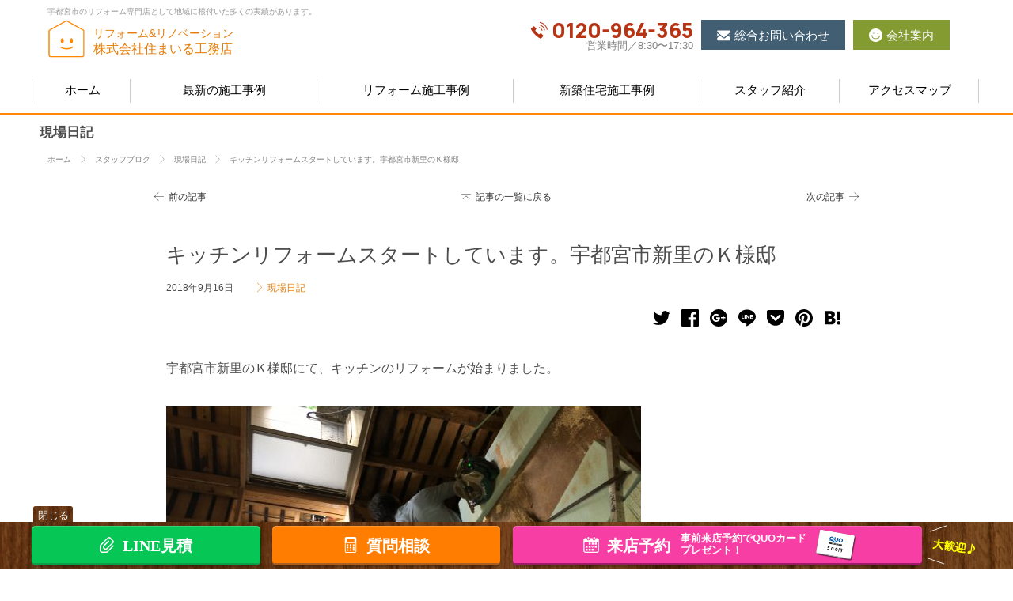

--- FILE ---
content_type: text/html; charset=UTF-8
request_url: https://www.sumairu.biz/reform-blog/article-4210/
body_size: 70687
content:
<!DOCTYPE html>
<html lang="ja">
<head>
<!-- Google Tag Manager --><script>(function(w,d,s,l,i){w[l]=w[l]||[];w[l].push({'gtm.start':new Date().getTime(),event:'gtm.js'});var f=d.getElementsByTagName(s)[0],j=d.createElement(s),dl=l!='dataLayer'?'&l='+l:'';j.async=true;j.src='https://www.googletagmanager.com/gtm.js?id='+i+dl;f.parentNode.insertBefore(j,f);})(window,document,'script','dataLayer','GTM-5RKXVB7M');</script><!-- End Google Tag Manager -->
<!-- Google tag (gtag.js) --><script async src="https://www.googletagmanager.com/gtag/js?id=G-Y99XW2KZK7"></script>
<script>window.dataLayer = window.dataLayer || [];  function gtag(){dataLayer.push(arguments);}gtag('js', new Date());gtag('config', 'G-Y99XW2KZK7');</script>
<meta charset="utf-8">
<title>キッチンリフォームスタートしています。宇都宮市新里のＫ様邸 | スタッフブログ | 宇都宮市のリフォーム、リノベーション専門店｜住まいる工務店</title>
<meta name="format-detection" content="telephone=no">
<link rel="stylesheet" href="https://www.sumairu.biz/theme/smile/style/init.css?v=1.1.23" media="screen">
<link rel="stylesheet" href="https://www.sumairu.biz/theme/smile/style/layout.css?v=1.1.23" media="screen">
<link rel="stylesheet" href="https://www.sumairu.biz/theme/smile/style/scheme.css?v=1.1.23" media="screen">
<link rel="stylesheet" href="https://www.sumairu.biz/theme/smile/script/photoswipe/photoswipe.css?v=1.1.23" media="screen">
<link rel="stylesheet" href="https://www.sumairu.biz/theme/smile/style/weblog.css?v=1.1.23" media="screen">
<link rel="stylesheet" href="https://www.sumairu.biz/theme/smile/style/article.css?v=1.1.23" media="screen">
<script>
(function(w,d,s,l,i){w[l]=w[l]||[];w[l].push({'gtm.start':new Date().getTime(),event:'gtm.js'});var f=d.getElementsByTagName(s)[0],j=d.createElement(s),dl=l!='dataLayer'?'&l='+l:'';j.async=true;j.src='https://www.googletagmanager.com/gtm.js?id='+i+dl;f.parentNode.insertBefore(j,f);})(window,document,'script','dataLayer','GTM-PZKTP24');
</script>
<script>
var ae = ae || {};
ae.site = {co:'reform-blog',ph:['article-4210'],fm:'article-4210',th:'smile',pf:{pc:true},ga:true};
ae.sns = {p:{}};
</script>
<script src="https://www.sumairu.biz/theme/smile/script/ae_initial.js?v=1.1.23"></script>
<script src="https://www.sumairu.biz/theme/global/script/jquery.js?v=1.1.23"></script>
<script src="https://www.sumairu.biz/theme/global/script/jquery.easing-1.3.pack.js?v=1.1.23"></script>
<link rel="shortcut icon" href="https://www.sumairu.biz/favicon.ico" type="image/ico">
<link rel="apple-touch-icon" href="https://www.sumairu.biz/apple-touch-icon.png">
<meta property="og:title" content="キッチンリフォームスタートしています。宇都宮市新里のＫ様邸 | スタッフブログ | 宇都宮市のリフォーム、リノベーション専門店｜住まいる工務店">
<meta property="og:type" content="article">
<meta property="og:url" content="https://www.sumairu.biz/reform-blog/article-4210/">
<meta property="og:image" content="https://www.sumairu.biz/image/ogp_image.jpg">
<meta property="og:description" content="宇都宮市新里のＫ様邸にて、キッチンのリフォームが始まりました。まずは既存キッチンの解体です。キッチンセットの交換も、シンプルにキッチンだけを入れ替える場合もあります。カタチを変えずに、元のスタイル ...">
<meta property="og:site_name" content="宇都宮市のリフォーム、リノベーション専門店｜住まいる工務店">
<meta name="twitter:card" content="summary_large_image">
<meta name="twitter:domain" content="www.sumairu.biz">
<meta name="twitter:title" content="キッチンリフォームスタートしています。宇都宮市新里のＫ様邸 | スタッフブログ | 宇都宮市のリフォーム、リノベーション専門店｜住まいる工務店">
<meta name="twitter:description" content="宇都宮市新里のＫ様邸にて、キッチンのリフォームが始まりました。まずは既存キッチンの解体です。キッチンセットの交換も、シンプルにキッチンだけを入れ替える場合もあります。カタチを変えずに、元のスタイル ...">
<meta name="twitter:image" content="https://www.sumairu.biz/image/ogp_image.jpg">
<meta name="twitter:url" content="https://www.sumairu.biz/reform-blog/article-4210/">
<meta name="google-site-verification" content="3LNHjq6cyb0ON3dR8uA5QaoeKO-G5sZKV9vT_npxecs">
</head>
<body data-rsssl=1 id="reform-blog" class="article-4210 pc">
<!-- Google Tag Manager (noscript) --><noscript><iframe src="https://www.googletagmanager.com/ns.html?id=GTM-5RKXVB7M"height="0" width="0" style="display:none;visibility:hidden"></iframe></noscript><!-- End Google Tag Manager (noscript) -->
<noscript><iframe src="https://www.googletagmanager.com/ns.html?id=GTM-PZKTP24" height="0" width="0" style="display:none;visibility:hidden"></iframe></noscript>
<svg id="logoset" class="svgsymbols" xmlns="http://www.w3.org/2000/svg"><symbol id="logo_mark" viewBox="0 0 200 48"><path d="M124.2,34.5h11.1c0.6,0,1.6,0.1,1.6,1.5c0,1.1-0.3,1.7-1.6,1.7h-25.7c-0.5,0-1.6-0.1-1.6-1.5c0-1.1,0.4-1.7,1.6-1.7h11.1V15.5h-9.9c-0.5,0-1.6,0-1.6-1.5c0-1.2,0.4-1.7,1.6-1.7h23.4c0.6,0,1.6,0.1,1.6,1.5c0,1.2-0.3,1.7-1.6,1.7h-10V34.5z"/><path d="M165.4,15.5c-0.9,2.4-2.3,4.1-3.5,5.2c1,0.6,2.2,1,4.4,1.7c0.4,0.1,1.1,0.3,1.1,1.2c0,0.7-0.4,1.8-1.3,1.8c-1.1,0-4.1-1.1-6.6-2.8c-2.5,1.6-5.6,2.7-6.5,2.7c-0.6,0-0.9-0.3-1.2-0.9c-0.2,0.8-0.6,1.8-1.2,3c-0.4,0.8-0.6,1.3-1.4,1.3c-0.8,0-1.4-0.6-1.4-1.2c0-0.3,0.1-0.5,0.8-1.9c0.3-0.6,0.7-1.5,0.7-1.9c0-0.3-0.2-0.4-0.6-0.4h-1.7v12.6c0,2.7-0.9,3.2-4.2,3.2c-1.1,0-2.4,0-2.4-1.7c0-0.2,0-1.4,1.3-1.5c0.2,0,1.3,0.1,1.5,0.1c0.8,0,0.9-0.4,0.9-1v-7.3c-0.6,1.2-1.4,2.9-2.7,4.8c-0.9,1.3-1.2,1.7-1.8,1.7c-0.8,0-1.4-0.9-1.4-1.7c0-0.5,0.2-0.8,0.6-1.3c1.7-1.9,3.7-4.6,5.1-7.8h-3.9c-1,0-1.4-0.4-1.4-1.5c0-1.4,1-1.4,1.4-1.4h5.4c-0.8-0.8-1.6-1.4-2.5-2.1c-1.4-1-1.6-1.2-1.6-1.7c0-0.7,0.6-1.4,1.4-1.4c0.3,0,0.6,0.1,1,0.4c0.7,0.5,1.2,0.9,1.8,1.3c0.5-0.4,2.2-2.1,2.2-2.5c0-0.3-0.3-0.3-0.5-0.3h-6.3c-1.2,0-1.4-0.6-1.4-1.4c0-1,0.7-1.3,1.4-1.3h7.7c0.8,0,2.5,0,2.5,1.9c0,1.1-0.5,2.3-3.7,5.3c1.1,1.1,1.3,1.4,1.2,1.9h0.6c1.2,0,2.9,0,2.8,2.4c0.2-0.1,0.2-0.1,0.6-0.2c2.3-0.6,3.4-1.1,4.3-1.7c-1.1-0.9-1.9-1.9-2.6-3c-0.6,0.7-1.4,1.6-2,1.6c-0.6,0-1.5-0.6-1.5-1.5c0-0.5,0.1-0.6,1.4-2.1c0.8-0.9,1.8-2.2,2.6-3.7c0.9-1.6,1-1.8,1.9-1.8c0.9,0,1.6,0.6,1.6,1.3c0,0.3-0.1,0.6-0.4,1.2h8c1,0,1.4,0.4,1.4,1.5c0,1.4-1,1.4-1.4,1.4H165.4z M152.4,30.2c-0.4,0-1.4,0-1.4-1.4c0-1.4,1-1.4,1.4-1.4h4c0.2-1.9,0.2-2.2,0.3-2.3c0.2-0.5,0.8-0.6,1.3-0.6c1.5,0,1.5,0.8,1.5,1.4c0,0.2,0,0.8-0.1,1.6h3.6c1.1,0,3.1,0,3.1,2.5c0,0.6-0.3,6.1-1.3,7.8c-0.8,1.4-2.1,1.4-4.6,1.4c-1.2,0-2.5,0-2.5-1.6c0-1.5,1.1-1.5,1.5-1.5c0.3,0,1.8,0.1,2.1,0c0.7-0.1,0.9-0.4,1.1-1.2c0.2-0.9,0.5-3.1,0.5-3.7c0-0.6-0.2-0.9-1-0.9H159c-0.3,1.2-1.1,4.8-5.2,7.8c-0.4,0.3-1.5,1.1-2.2,1.1c-1,0-1.6-0.9-1.6-1.8c0-0.6,0.3-0.8,0.9-1.2c2.3-1.4,4.1-2.6,5.1-5.9H152.4z M156.3,15.5c-0.1,0.2-0.1,0.2-0.2,0.2c1,1.4,2.1,2.6,3.4,3.5c1-0.8,2.2-2,2.9-3.7H156.3z"/><path d="M196.3,13.2c0.4,0,1.6,0,1.6,1.4c0,1.1-0.4,1.6-1.6,1.6h-20c-1,0-1.6,0.5-1.6,1.6v3.5c0,3-0.2,8.1-1.8,12c-0.7,1.7-1.1,2.2-1.9,2.2c-0.9,0-1.8-0.6-1.8-1.6c0-0.4,0.1-0.7,1.1-3.1c0.8-1.9,1.3-5.2,1.3-9.5v-4c0-3,1.2-4.1,4-4.1h6.7v-1.5c0-1.2,0.7-1.5,1.6-1.5c0.8,0,1.8,0.1,1.8,1.5v1.5H196.3z"/><path d="M183.8,24.4v-6.2c0-0.4,0-1.4,1.5-1.4c1.3,0,1.7,0.4,1.7,1.4v0.9h9.3c0.5,0,1.6,0.1,1.6,1.5c0,1.1-0.6,1.5-1.6,1.5H187v2.3H183.8z"/><path d="M62.5,27.2c0.8,0,4.2-0.2,5-0.2c0.2,0,0.9,0,0.9,0.8c0,0.8-0.6,0.8-0.8,0.8c-1.6,0.1-3.6,0.1-5,0.1l0,3.1c1.2,0.3,3.4,1.1,5.1,2.1c0.7,0.4,0.9,0.7,0.9,1c0,0.5-0.4,1-0.8,1c-0.3,0-0.5-0.1-0.8-0.4c-0.8-0.5-2.2-1.4-4.4-2.1c0,1.7,0,3.9-4,3.9c-2.5,0-4.3-1.1-4.3-3c0-1.8,1.6-3,4.7-3c0.6,0,1.5,0.1,1.8,0.1l0-2.7c-2.2,0-4.6,0-5.6,0c-0.4,0-0.9-0.1-0.9-0.9c0-0.8,0.7-0.8,1-0.8c0.9,0,4.7,0,5.5,0l0-2.4c-4.9,0-6.1,0-6.2,0c-0.3,0-0.9-0.1-0.9-0.8c0-0.8,0.7-0.8,1-0.8c0.5,0,2.7,0.1,3.1,0.1c0.7,0,1.4,0,3,0v-2.2c0-0.6,0.3-0.8,0.8-0.8c0.6,0,0.9,0.2,0.9,0.8l0,2.1c1.7,0,2.8-0.1,3.4-0.1c0.4,0,2.3-0.1,2.4-0.1c0.2,0,0.9,0,0.9,0.8c0,0.8-0.6,0.8-0.9,0.8c-1.7,0.1-3.9,0.1-5.9,0.1L62.5,27.2zM59.1,33c-2.7,0-3.1,1-3.1,1.6c0,1.1,1.4,1.5,2.5,1.5c2.4,0,2.4-1,2.4-2.9C60.2,33.1,59.8,33,59.1,33z"/><path d="M72.7,22.5c0,0.2-0.2,1.4-0.2,1.6c-0.1,0.8-0.2,2-0.2,3.5c0,4.1,1.1,7.4,2.6,7.4c0.9,0,1.7-1.8,2.2-3.1c0.4-1.1,0.5-1.3,1-1.3c0.5,0,0.9,0.3,0.9,0.8c0,0.3-1.5,5.6-4.2,5.6c-1.9,0-4.3-3-4.3-9.4c0-2.1,0.3-4.2,0.4-4.9c0.1-0.6,0.3-0.8,0.9-0.8C72.2,21.8,72.7,22,72.7,22.5z M85.5,26.4c0.8,1.8,1.3,4.1,1.3,6.1c0,0.4,0,1.3-0.9,1.3c-0.8,0-0.8-0.6-0.9-2c-0.2-2.6-1.1-5-2.3-6.8c-0.3-0.5-0.5-0.8-0.5-1c0-0.4,0.4-0.8,0.9-0.8C83.9,23.2,85,25.3,85.5,26.4z"/><path d="M90.7,23.1c-0.2,0-1,0-1-0.8c0-0.8,0.4-0.8,2-0.9c2.7,0,4.1-0.1,4.9-0.2c0.4,0,2.4-0.2,2.7-0.2c1,0,1.2,0.7,1.2,1c0,0.4-0.1,0.5-1,1.2c-2.7,2-3.8,2.9-5.5,4.4c1.1-0.4,2.2-0.8,3.7-0.8c4.3,0,5.7,2.9,5.7,5c0,3.4-2.9,5.9-7,5.9c-2.5,0-5.2-1-5.2-3.2c0-1.6,1.3-2.8,3.3-2.8c0.5,0,3.5,0,4.9,3.8c2.3-1.1,2.3-3.2,2.3-3.6c0-1.5-0.9-3.6-4.5-3.6c-3.6,0-6.1,2.1-7.2,3.1c-1,0.9-1.1,1-1.4,1c-0.5,0-0.9-0.5-0.9-0.9c0-0.4,0.1-0.5,1.3-1.5c2.6-2.1,7.4-6.2,8.8-7.3C94.2,23,91.7,23.1,90.7,23.1z M94.5,33c-1.2,0-1.7,0.7-1.7,1.3c0,1.3,2,1.8,3.5,1.8c0.8,0,1.3-0.1,1.6-0.2C97.3,34.1,96.2,33,94.5,33z"/><path d="M30.7,1.2c-0.4-0.5-1.2-0.6-1.7-0.1L1.9,24.8c-0.5,0.4-0.6,1.2-0.1,1.7C2,26.8,2.4,27,2.7,27c0.3,0,0.6-0.1,0.8-0.3l12.9-11.3v24.7c0,0.7,0.5,1.2,1.2,1.2c0.7,0,1.2-0.5,1.2-1.2V13.2L30.6,2.9C31.1,2.5,31.2,1.7,30.7,1.2z M33.8,3.3L46,10.7c0.2,0.1,0.4,0.2,0.6,0.2c0.4,0,0.8-0.2,1-0.6c0.3-0.6,0.2-1.3-0.4-1.7L35,1.3c-0.6-0.3-1.3-0.2-1.7,0.4C33,2.2,33.2,3,33.8,3.3zM54.8,13H25c-0.7,0-1.2,0.5-1.2,1.2c0,0.7,0.5,1.2,1.2,1.2h19.2v7H32.9c-0.7,0-1.2,0.5-1.2,1.2c0,0.7,0.5,1.2,1.2,1.2h11.3v15.5c0,0.7,0.5,1.2,1.2,1.2c0.7,0,1.2-0.5,1.2-1.2V24.8h3.4c0.7,0,1.2-0.5,1.2-1.2c0-0.7-0.5-1.2-1.2-1.2h-3.4v-7h8.2c0.7,0,1.2-0.5,1.2-1.2C56,13.5,55.5,13,54.8,13z"/><path d="M186.6,23.5c-6.6,0-11.9,5.3-11.9,11.9c0,1.1,0.1,2.1,0.4,3c-6.2,0.7-29.3,3-67.4,3c-26.4,0-47.7-1.3-62.4-2.5c-7.3-0.6-13-1.3-16.8-1.7c-1.9-0.2-3.4-0.4-4.4-0.6c-1-0.1-1.5-0.2-1.5-0.2c-0.8-0.1-1.6,0.4-1.7,1.3c-0.1,0.8,0.4,1.6,1.3,1.7c0.1,0,32.4,5,85.5,5c40.3,0,63.9-2.6,68.6-3.2c2.1,3.5,5.9,5.9,10.3,5.9c6.6,0,11.9-5.3,11.9-11.9C198.5,28.8,193.2,23.5,186.6,23.5z M186.6,44.2c-4.9,0-8.8-3.9-8.8-8.8c0-4.9,3.9-8.8,8.8-8.8c4.9,0,8.8,3.9,8.8,8.8C195.4,40.2,191.5,44.2,186.6,44.2z"/></symbol></svg><svg id="iconset" class="svgsymbols" xmlns="http://www.w3.org/2000/svg"><symbol id="icon_reform" viewBox="0 0 32 32"><path fill="#ff8800" d="M16.6,1.8L30.5,13c0.8,0.6,0.3,1.8-0.6,1.8H27c-0.6,0-1,0.5-1,1V29c0,0.6-0.5,1-1,1H7.4c-0.6,0-1-0.5-1-1V15.9
			c0-0.6-0.5-1-1-1H2.1c-1,0-1.4-1.2-0.6-1.8L15.4,1.8C15.7,1.4,16.3,1.4,16.6,1.8z M22.2,25.3c0-0.3-0.1-0.7-0.4-1l-3-3.2
			c2-0.4,3.4-1.9,3.4-4.1c0-3.7-3.6-4.5-6.3-4.5h-3c-1.6,0-2.4,0.8-2.4,2.3v10.8c0,0.8,0.7,1.4,1.8,1.4c1.1,0,1.8-0.5,1.8-1.4v-4h0.9
			l3.7,4.5c0.4,0.5,1.1,0.8,1.6,0.8C21.5,26.9,22.2,26.2,22.2,25.3z M18.4,17.1c0,1.3-0.8,2.2-2.4,2.2h-1.8v-3.9
			c0-0.3,0.2-0.5,0.5-0.5h1.2C17.6,14.9,18.4,15.8,18.4,17.1L18.4,17.1z"/></symbol><symbol id="icon_house" viewBox="0 0 32 32"><path fill="#ff8800" d="M28.6,1.5c0,0,0.7,3.5,3.4,4.9c0,0-2.4,1.2-3.4,4.7c0,0-0.7-3.2-3.4-4.8C25.2,6.4,27.4,5.5,28.6,1.5z"/><path fill="#ff8800" d="M27.8,20.5c0,0,0.4,2.1,2,2.9c0,0-1.4,0.7-2,2.8c0,0-0.4-1.9-2-2.9C25.7,23.4,27.1,22.9,27.8,20.5z"/><path fill="#ff8800" d="M3.2,5.7c0,0,0.5,2.7,2.6,3.7c0,0-1.8,0.9-2.6,3.6c0,0-0.5-2.4-2.6-3.7C0.6,9.4,2.3,8.7,3.2,5.7z"/><path fill="#ff8800" d="M28.8,15L16.5,5.1c-0.3-0.4-0.8-0.4-1.1,0l-12.3,10c-0.7,0.5-0.4,1.6,0.5,1.6h2.9c0.4,0,0.9,0.4,0.9,0.9v11.5
			c0,0.4,0.4,0.9,0.9,0.9h15.5c0.4,0,0.9-0.4,0.9-0.9V17.5c0-0.4,0.4-0.9,0.9-0.9h2.6C29.1,16.6,29.5,15.5,28.8,15z M15.5,24.1h-2.8
			v-2.8h2.8V24.1z M15.5,20.2h-2.8v-2.8h2.8V20.2z M19.3,24.1h-2.8v-2.8h2.8V24.1z M19.3,20.2h-2.8v-2.8h2.8V20.2z"/></symbol><symbol id="icon_works" viewBox="0 0 32 32"><polygon fill="#FCD577" points="14,25.1 13.2,27.3 11.3,32 6.8,32 8.6,27.3 9.4,25.1"/><polygon fill="#FCD577" points="25.2,32 20.7,32 18.8,27.3 18,25.1 22.6,25.1 23.4,27.3"/><polygon fill="#EAC36E" points="9.4,25.1 14,25.1 13.2,27.3 8.6,27.3"/><polygon fill="#EAC36E" points="23.4,27.3 18.8,27.3 18,25.1 22.6,25.1"/><rect x="3" y="4.6" fill="#CFDCE5" width="26" height="20.7"/><rect x="3" y="3.6" fill="#BAC6CC" width="26" height="2.4"/><rect x="1.1" y="0" fill="#FCD577" width="29.9" height="4.6"/><path fill="#415E72" d="M7.5,6.4v17.1h17.1V6.4H7.5z M13.8,22.3v-1.5h-1.1v1.5h-4V7.5h4v10.8h1.1v-2.1h6.1v-1.1h-6.1V7.5h9.7v7.6h-1.2v1.1h1.2v6.1L13.8,22.3L13.8,22.3z"/></symbol><symbol id="icon_event" viewBox="0 0 32 32"><path fill="#415E72" d="M1.2,16.4h1.5v-5.1H1.2c-0.7,0-1.2,0.6-1.2,1.2v2.6C0,15.9,0.6,16.4,1.2,16.4z"/><path fill="#FF6F52" d="M17.2,20.9l1,3.4c0.2,0.8-0.4,1.7-1.2,1.7h-1.9l-3-3l-0.6-5.2"/><path fill="#415E72" d="M14,20.7l2.7,9.1c0.2,0.8-0.4,1.7-1.2,1.7h-3.6c-0.6,0-1.1-0.4-1.2-0.9L7.1,18.1"/><path fill="#314A5F" d="M11.9,30.5L8.5,18.7l-1.4-0.5l3.5,12.4c0.2,0.6,0.7,0.9,1.2,0.9h1.3C12.6,31.5,12.1,31.1,11.9,30.5z"/><path fill="#FCD577" d="M28.8,26.6L28.8,26.6c-3.7-3.6-8.7-5.5-13.8-5.5H7c-2.6,0-4.7-2.1-4.7-4.7v-5.7c0-2.6,2.1-4.7,4.7-4.7h8c5.2,0,10.1-2,13.8-5.5l0,0L28.8,26.6L28.8,26.6z"/><path fill="#EAC36E" d="M5.6,16.4v-5.7c0-2.6,2.1-4.7,4.7-4.7H7c-2.6,0-4.7,2.1-4.7,4.7v5.7c0,2.6,2.1,4.7,4.7,4.7h3.3C7.7,21.1,5.6,19,5.6,16.4z"/><path fill="#FCD577" d="M28.4,9.3c2.1,0.6,3.6,2.6,3.6,4.9s-1.5,4.2-3.6,4.9"/><path fill="#FF6F52" d="M28.8,0.5v26.1c-1-0.9-2.1-1.8-3.2-2.5V3C26.7,2.3,27.8,1.5,28.8,0.5z"/></symbol><symbol id="icon_company" viewBox="0 0 32 32"><path fill="#FF6F52" d="M23,0H9C8.7,0,8.4,0.2,8.4,0.5v3.9h15.1V0.5C23.6,0.2,23.3,0,23,0z"/><polyline fill="#EAC36E" points="25.7,25.4 25.7,32 6.3,32 6.3,25.4"/><rect x="12.3" y="25.4" fill="#4EBFED" width="7.3" height="6.6"/><rect x="12.3" y="25.4" fill="#3BA4BC" width="7.3" height="2"/><polyline fill="#FCD577" points="6.3,23.1 6.3,4 25.7,4 25.7,23.1"/><polyline fill="#CFDCE5" points="20.4,23.1 4.8,23.1 4.8,25.4 27.2,25.4 27.2,23.1 22.3,23.1"/><rect x="10.5" y="25.4" fill="#FCD577" width="1.9" height="6.6"/><rect x="19.7" y="25.4" fill="#FCD577" width="1.9" height="6.6"/><rect x="10.5" y="25.4" fill="#EAC36E" width="1.9" height="1.2"/><rect x="19.7" y="25.4" fill="#EAC36E" width="1.9" height="1.2"/><rect x="15.4" y="25.4" fill="#FCD577" width="1.1" height="6.6"/><rect x="15.4" y="25.4" fill="#EAC36E" width="1.1" height="1.2"/><rect x="6.3" y="6.3" fill="#4EBFED" width="19.4" height="2.6"/><rect x="6.3" y="12.2" fill="#4EBFED" width="19.4" height="2.6"/><rect x="6.3" y="18.1" fill="#4EBFED" width="19.4" height="2.6"/><path fill="#EAC36E" d="M25.7,6.7V5.9H6.3v0.8h2.3v1.8H6.3v0.8h19.4V8.5h-2.3V6.7H25.7z M16.4,6.7h2.8v1.8h-2.8V6.7z M15.6,8.5h-2.8V6.7h2.8L15.6,8.5L15.6,8.5z M9.3,6.7h2.8v1.8H9.3C9.3,8.5,9.3,6.7,9.3,6.7z M22.7,8.5h-2.8V6.7h2.8V8.5z"/><path fill="#EAC36E" d="M6.3,12.6h2.3v1.8H6.3v0.8h19.4v-0.8h-2.3v-1.8h2.3v-0.8H6.3V12.6z M9.3,12.6h2.8v1.8H9.3C9.3,14.4,9.3,12.6,9.3,12.6z M15.6,14.4h-2.8v-1.8h2.8L15.6,14.4L15.6,14.4z M16.4,12.6h2.8v1.8h-2.8V12.6z M22.7,14.4h-2.8v-1.8h2.8V14.4z"/><path fill="#EAC36E" d="M6.3,18.5h2.3v1.8H6.3v0.8h19.4v-0.8h-2.3v-1.8h2.3v-0.8H6.3V18.5z M9.3,18.5h2.8v1.8H9.3C9.3,20.3,9.3,18.5,9.3,18.5z M15.6,20.3h-2.8v-1.8h2.8L15.6,20.3L15.6,20.3z M16.4,18.5h2.8v1.8h-2.8V18.5z M22.7,20.3h-2.8v-1.8h2.8V20.3z"/></symbol><symbol id="icon_call" viewBox="0 0 32 32"><path fill="#b73312" d="M20.1,22.1c-0.4-0.4-0.9-0.4-1.3-0.1l-1.9,1.5c-0.4,0.3-0.9,0.3-1.3,0c0,0-1.6-1.1-3.3-2.8c-1.8-1.8-2.8-3.3-2.8-3.3c-0.3-0.4-0.3-0.9,0-1.3l1.5-1.9c0.3-0.4,0.3-1-0.1-1.3L7.3,9.3C7,9,6.4,8.9,6,9.3L1.5,13c-0.4,0.3-0.5,0.8-0.2,1.2c0,0,0.6,1.2,1.2,2.2c1.5,2.6,4,5.6,6.3,7.9c2.2,2.2,5.3,4.7,7.9,6.3c0.9,0.6,2.2,1.2,2.2,1.2c0.4,0.2,0.9,0.1,1.2-0.2l3.8-4.5c0.3-0.4,0.3-1-0.1-1.3L20.1,22.1z"/><path fill="#b73312" d="M21,17.3l1.5-0.2c-0.3-1.6-1-3.1-2.2-4.3c-1.2-1.2-2.7-2-4.3-2.2L15.7,12c1.3,0.2,2.5,0.8,3.5,1.8C20.2,14.8,20.8,16,21,17.3z"/><path fill="#b73312" d="M27,6c-2.7-2.7-6.1-4.3-9.6-4.9l-0.2,1.5c3.2,0.5,6.3,2,8.7,4.4c2.5,2.5,3.9,5.5,4.4,8.7l1.5-0.2C31.3,12.1,29.7,8.7,27,6z"/><path fill="#b73312" d="M16.7,5.8l-0.2,1.5c2.2,0.4,4.4,1.4,6.1,3.1c1.7,1.7,2.8,3.9,3.1,6.1l1.5-0.2c-0.4-2.5-1.6-5-3.5-6.9C21.7,7.4,19.2,6.2,16.7,5.8z"/></symbol><symbol id="icon_fax" viewBox="0 0 32 32"><path fill="#CFDCE5" d="M31.8,5.2V3.5c0-1.9-1.6-3.5-3.5-3.5H3.7C1.7,0,0.2,1.6,0.2,3.5V24c0,1.9,1.6,3.5,3.5,3.5h3.6h3.5h17.6c1.9,0,3.5-1.6,3.5-3.5V7.2L31.8,5.2L31.8,5.2z"/><path fill="#BAC6CC" d="M0.9,24V3.5C0.9,1.6,2.5,0,4.5,0H3.7C1.7,0,0.2,1.6,0.2,3.5V24c0,1.9,1.6,3.5,3.5,3.5h0.8C2.5,27.5,0.9,25.9,0.9,24z"/><path fill="#4EBFED" d="M17,11.5v1.2c0,0.4-0.3,0.8-0.8,0.8H15c-0.4,0-0.8-0.3-0.8-0.8v-1.2c0-0.4,0.3-0.8,0.8-0.8h1.2C16.6,10.7,17,11.1,17,11.5z"/><path fill="#4EBFED" d="M17,16.8V18c0,0.4-0.3,0.8-0.8,0.8H15c-0.4,0-0.8-0.3-0.8-0.8v-1.2c0-0.4,0.3-0.8,0.8-0.8h1.2C16.6,16.1,17,16.4,17,16.8z"/><path fill="#4EBFED" d="M17,22.2v1.2c0,0.4-0.3,0.8-0.8,0.8H15c-0.4,0-0.8-0.3-0.8-0.8v-1.2c0-0.4,0.3-0.8,0.8-0.8h1.2C16.6,21.4,17,21.8,17,22.2z"/><path fill="#4EBFED" d="M22.9,22.2v1.2c0,0.4-0.3,0.8-0.8,0.8h-1.2c-0.4,0-0.8-0.3-0.8-0.8v-1.2c0-0.4,0.3-0.8,0.8-0.8h1.2C22.5,21.4,22.9,21.8,22.9,22.2z"/><path fill="#4EBFED" d="M22.9,16.8V18c0,0.4-0.3,0.8-0.8,0.8h-1.2c-0.4,0-0.8-0.3-0.8-0.8v-1.2c0-0.4,0.3-0.8,0.8-0.8h1.2C22.5,16.1,22.9,16.4,22.9,16.8z"/><path fill="#4EBFED" d="M22.9,11.5v1.2c0,0.4-0.3,0.8-0.8,0.8h-1.2c-0.4,0-0.8-0.3-0.8-0.8v-1.2c0-0.4,0.3-0.8,0.8-0.8h1.2C22.5,10.7,22.9,11.1,22.9,11.5z"/><path fill="#4EBFED" d="M28.8,11.5v1.2c0,0.4-0.3,0.8-0.8,0.8h-1.2c-0.4,0-0.8-0.3-0.8-0.8v-1.2c0-0.4,0.3-0.8,0.8-0.8H28C28.5,10.7,28.8,11.1,28.8,11.5z"/><path fill="#4EBFED" d="M28.8,16.8V18c0,0.4-0.3,0.8-0.8,0.8h-1.2c-0.4,0-0.8-0.3-0.8-0.8v-1.2c0-0.4,0.3-0.8,0.8-0.8H28C28.5,16.1,28.8,16.4,28.8,16.8z"/><path fill="#4EBFED" d="M28.8,22.2v1.2c0,0.4-0.3,0.8-0.8,0.8h-1.2c-0.4,0-0.8-0.3-0.8-0.8v-1.2c0-0.4,0.3-0.8,0.8-0.8H28C28.5,21.4,28.8,21.8,28.8,22.2z"/><path fill="#FFFFFF" d="M28.8,4.7v2.2c0,0.8-0.6,1.4-1.4,1.4H15.6c-0.8,0-1.4-0.6-1.4-1.4V4.7c0-0.8,0.6-1.4,1.4-1.4h11.8C28.2,3.3,28.8,3.9,28.8,4.7z"/><path fill="#BAC6CC" d="M27.4,8.7H15.6c-1,0-1.8-0.8-1.8-1.8V4.7c0-1,0.8-1.8,1.8-1.8h11.8c1,0,1.8,0.8,1.8,1.8v2.2C29.2,7.9,28.4,8.7,27.4,8.7z M15.6,3.7c-0.6,0-1,0.5-1,1v2.2c0,0.6,0.5,1,1,1h11.8c0.6,0,1-0.5,1-1V4.7c0-0.6-0.5-1-1-1H15.6z"/><path fill="#3BA4BC" d="M16.2,13.8H15c-0.6,0-1.1-0.5-1.1-1.1v-1.2c0-0.6,0.5-1.1,1.1-1.1h1.2c0.6,0,1.1,0.5,1.1,1.1v1.2C17.3,13.3,16.8,13.8,16.2,13.8z M15,11c-0.3,0-0.5,0.2-0.5,0.5v1.2c0,0.3,0.2,0.5,0.5,0.5h1.2c0.3,0,0.5-0.2,0.5-0.5v-1.2c0-0.3-0.2-0.5-0.5-0.5H15z"/><path fill="#3BA4BC" d="M28,13.8h-1.2c-0.6,0-1.1-0.5-1.1-1.1v-1.2c0-0.6,0.5-1.1,1.1-1.1H28c0.6,0,1.1,0.5,1.1,1.1v1.2C29.1,13.3,28.6,13.8,28,13.8z M26.8,11c-0.3,0-0.5,0.2-0.5,0.5v1.2c0,0.3,0.2,0.5,0.5,0.5H28c0.3,0,0.5-0.2,0.5-0.5v-1.2c0-0.3-0.2-0.5-0.5-0.5H26.8z"/><path fill="#3BA4BC" d="M22.1,13.8h-1.2c-0.6,0-1.1-0.5-1.1-1.1v-1.2c0-0.6,0.5-1.1,1.1-1.1h1.2c0.6,0,1.1,0.5,1.1,1.1v1.2C23.2,13.3,22.7,13.8,22.1,13.8z M20.9,11c-0.3,0-0.5,0.2-0.5,0.5v1.2c0,0.3,0.2,0.5,0.5,0.5h1.2c0.3,0,0.5-0.2,0.5-0.5v-1.2c0-0.3-0.2-0.5-0.5-0.5H20.9z"/><path fill="#3BA4BC" d="M16.2,19.1H15c-0.6,0-1.1-0.5-1.1-1.1v-1.2c0-0.6,0.5-1.1,1.1-1.1h1.2c0.6,0,1.1,0.5,1.1,1.1V18C17.3,18.6,16.8,19.1,16.2,19.1z M15,16.4c-0.3,0-0.5,0.2-0.5,0.5V18c0,0.3,0.2,0.5,0.5,0.5h1.2c0.3,0,0.5-0.2,0.5-0.5v-1.2c0-0.3-0.2-0.5-0.5-0.5H15z"/><path fill="#3BA4BC" d="M28,19.1h-1.2c-0.6,0-1.1-0.5-1.1-1.1v-1.2c0-0.6,0.5-1.1,1.1-1.1H28c0.6,0,1.1,0.5,1.1,1.1V18C29.1,18.6,28.6,19.1,28,19.1z M26.8,16.4c-0.3,0-0.5,0.2-0.5,0.5V18c0,0.3,0.2,0.5,0.5,0.5H28c0.3,0,0.5-0.2,0.5-0.5v-1.2c0-0.3-0.2-0.5-0.5-0.5H26.8z"/><path fill="#3BA4BC" d="M22.1,19.1h-1.2c-0.6,0-1.1-0.5-1.1-1.1v-1.2c0-0.6,0.5-1.1,1.1-1.1h1.2c0.6,0,1.1,0.5,1.1,1.1V18C23.2,18.6,22.7,19.1,22.1,19.1z M20.9,16.4c-0.3,0-0.5,0.2-0.5,0.5V18c0,0.3,0.2,0.5,0.5,0.5h1.2c0.3,0,0.5-0.2,0.5-0.5v-1.2c0-0.3-0.2-0.5-0.5-0.5H20.9z"/><path fill="#3BA4BC" d="M16.2,24.5H15c-0.6,0-1.1-0.5-1.1-1.1v-1.2c0-0.6,0.5-1.1,1.1-1.1h1.2c0.6,0,1.1,0.5,1.1,1.1v1.2C17.3,24,16.8,24.5,16.2,24.5z M15,21.7c-0.3,0-0.5,0.2-0.5,0.5v1.2c0,0.3,0.2,0.5,0.5,0.5h1.2c0.3,0,0.5-0.2,0.5-0.5v-1.2c0-0.3-0.2-0.5-0.5-0.5H15z"/><path fill="#3BA4BC" d="M28,24.5h-1.2c-0.6,0-1.1-0.5-1.1-1.1v-1.2c0-0.6,0.5-1.1,1.1-1.1H28c0.6,0,1.1,0.5,1.1,1.1v1.2C29.1,24,28.6,24.5,28,24.5z M26.8,21.7c-0.3,0-0.5,0.2-0.5,0.5v1.2c0,0.3,0.2,0.5,0.5,0.5H28c0.3,0,0.5-0.2,0.5-0.5v-1.2c0-0.3-0.2-0.5-0.5-0.5H26.8z"/><path fill="#3BA4BC" d="M22.1,24.5h-1.2c-0.6,0-1.1-0.5-1.1-1.1v-1.2c0-0.6,0.5-1.1,1.1-1.1h1.2c0.6,0,1.1,0.5,1.1,1.1v1.2C23.2,24,22.7,24.5,22.1,24.5z M20.9,21.7c-0.3,0-0.5,0.2-0.5,0.5v1.2c0,0.3,0.2,0.5,0.5,0.5h1.2c0.3,0,0.5-0.2,0.5-0.5v-1.2c0-0.3-0.2-0.5-0.5-0.5H20.9z"/><path fill="#314A5F" d="M9,32c-1.3,0-2.3-1-2.3-2.3v-5.5h1.2v5.5c0,0.7,0.5,1.2,1.2,1.2c0.3,0,0.6-0.1,0.8-0.3c0.2-0.2,0.3-0.5,0.3-0.8v-2.2h1.2v2.2c0,0.6-0.2,1.2-0.7,1.7C10.2,31.8,9.6,32,9,32z"/><path fill="#BAC6CC" d="M3.6,23.1c0,0,0-0.1,0-0.1V4.8c0-0.7,0.6-1.3,1.3-1.3H4.1C3.4,3.4,2.8,4,2.8,4.8v18.2c0,0,0,0.1,0,0.1c0.1,0.7,0.6,1.2,1.3,1.2h0.8C4.2,24.3,3.6,23.8,3.6,23.1z"/><path fill="#4EBFED" d="M11.2,4.8v18.2c0,0.7-0.6,1.3-1.3,1.3H4.6c-0.7,0-1.3-0.5-1.3-1.2c0,0,0-0.1,0-0.1V4.8c0-0.7,0.6-1.3,1.3-1.3h5.3c0.4,0,0.8,0.2,1.1,0.5C11.1,4.2,11.2,4.5,11.2,4.8z"/></symbol><symbol id="icon_contact" viewBox="0 0 32 32"><polygon fill="#FFFFFF" points="32.6,19 28.4,14.7 32.6,11.1"></polygon><polygon fill="#FFFFFF" points="4.6,14.7 0.4,19 0.4,11.1"></polygon><path fill="#FFFFFF" d="M32.6,22.9v4c0,1-0.8,1.7-1.7,1.7H2.2c-1,0-1.7-0.8-1.7-1.7v-4l6.2-6.4l7.1,6.1c0.7,0.6,1.7,1,2.8,1s2-0.4,2.8-1l7.1-6.1L32.6,22.9z"/><path fill="#FFFFFF" d="M32.6,6.2v1.7L17.4,20.9c-0.5,0.4-1.3,0.4-1.8,0L0.4,7.9V6.2c0-1,0.8-1.7,1.7-1.7h28.7C31.8,4.4,32.6,5.2,32.6,6.2z"/></symbol><symbol id="icon_map" viewBox="0 0 32 32"><path class="st0" d="M16.5,0C11,0,6.5,4.4,6.5,9.9S16.5,32,16.5,32s9.9-16.6,9.9-22.1S21.9,0,16.5,0z M16.5,18c-4.4,0-8-3.6-8-8
		c0-4.4,3.6-8,8-8c4.4,0,8,3.6,8,8c0,2.1-0.8,4.2-2.4,5.7C20.6,17.1,18.6,18,16.5,18z"/></symbol><symbol id="icon_sumail" viewBox="0 0 16.2 16.2"><path d="M8.8,0C4.3-0.3,0.4,3,0,7.5c-0.4,4.5,2.9,8.3,7.4,8.7c4.5,0.4,8.4-2.9,8.8-7.4C16.6,4.3,13.2,0.4,8.8,0z
	 M10.1,6c0.1-0.4,0.4-0.6,0.7-0.5c0.4,0.1,0.5,0.4,0.5,0.7c-0.1,0.4-0.4,0.6-0.8,0.5C10.2,6.7,10,6.4,10.1,6z M5.7,5.1
	c0.4,0,0.6,0.3,0.6,0.6C6.2,6.1,6,6.4,5.6,6.4C5.2,6.4,5,6.1,5,5.7C5,5.3,5.3,5.1,5.7,5.1z M13.3,9.3C13.1,9.5,13.1,9.7,13,10
	c-0.5,1.4-1.3,2.3-2.9,2.5c-0.9,0.1-1.8,0.2-2.4,0.2C5.4,12.6,4,11.7,3.4,9.7c0-0.2-0.1-0.4-0.2-0.5C2.9,8.9,2.6,8.7,3,8.4
	c0.3-0.3,0.8-0.3,1.2-0.1c0.2,0.1,0.2,0.3,0.2,0.5C4.2,9.9,4.7,11,5.8,11.4c1.6,0.7,3.3,0.5,4.9,0.1c1-0.3,1.5-1.4,1.3-2.4
	c-0.1-0.3,0-0.5,0.2-0.6c0.4-0.1,0.8-0.1,1.1,0.1C13.6,8.8,13.5,9.1,13.3,9.3z"/></symbol><symbol id="icon_compass" viewBox="0 0 32 32"><rect x="15.4" y="2.9" fill="#CFDCE5" width="1.1" height="3.5"/><path fill="#BAC6CC" d="M16,16.2c-2.9,0-5.2-2.3-5.2-5.2s2.3-5.2,5.2-5.2s5.2,2.3,5.2,5.2S18.9,16.2,16,16.2z M16,6.9c-2.2,0-4.1,1.8-4.1,4.1s1.8,4.1,4.1,4.1s4.1-1.8,4.1-4.1S18.2,6.9,16,6.9z"/><rect x="12.5" y="20.2" fill="#BAC6CC" width="7.1" height="1.1"/><polygon fill="#314A5F" points="21.9,28.3 21.2,32 20.7,28.3 20.7,27.7 22,27.8"/><polygon fill="#314A5F" points="10.1,28.3 10.8,32 11.3,28.3 11.3,27.7 10,27.8"/><path fill="#CFDCE5" d="M11,23l2.7-11.2c0.2-1,1.2-1.6,2.2-1.4l0,0l-3.2,13.1l-0.6,2.5l-1,4.1L9.8,28l0.5-2.2"/><circle fill="#FF6F52" cx="11.5" cy="24.6" r="1.7"/><path fill="#CFDCE5" d="M21,23l-2.7-11.2c-0.2-1-1.2-1.6-2.2-1.4l0,0l3.2,13.1l0.6,2.5l1,4.1l1.4-2.2l-0.5-2.2"/><circle fill="#FF6F52" cx="20.5" cy="24.6" r="1.7"/><circle fill="#BAC6CC" cx="20.5" cy="24.6" r="0.6"/><circle fill="#BAC6CC" cx="11.5" cy="24.6" r="0.6"/><path fill="#FF6F52" d="M16,22.8c-0.3,0-0.6-0.3-0.6-0.6v-2.8c0-0.3,0.3-0.6,0.6-0.6s0.6,0.3,0.6,0.6v2.8C16.6,22.5,16.3,22.8,16,22.8z"/><polygon fill="#FF6F52" points="17.4,0 14.6,0 14.2,4.8 17.8,4.8"/><polygon fill="#E25749" points="14.6,0 14.2,4.8 15.2,4.8 15.4,0"/></symbol><symbol id="icon_lightbulb" viewBox="0 0 32 32"><path class="st0" d="M24.4,7.7c0-0.4-0.3-0.7-0.7-0.7h-4.4c-0.4,0-0.7,0.3-0.7,0.7v1.9l-2.4-2.4c-0.3-0.3-0.8-0.3-1,0L4,18.2
	c-0.1,0.1-0.2,0.3-0.2,0.5v12.5c0,0.4,0.3,0.7,0.7,0.7h8.1h5.9h8.1c0.4,0,0.7-0.3,0.7-0.7V18.7c0-0.2-0.1-0.4-0.2-0.5l-2.7-2.7V7.7z
	 M13.3,30.5v-7.4h4.4v7.4H13.3z M25.9,19v11.5h-6.6v-8.1c0-0.4-0.3-0.7-0.7-0.7h-5.9c-0.4,0-0.7,0.3-0.7,0.7v8.1H5.2V19L15.6,8.7
	l3.2,3.2c0.2,0.2,0.5,0.3,0.8,0.2c0.3-0.1,0.5-0.4,0.5-0.7v-3h3v7.4c0,0.2,0.1,0.4,0.2,0.5L25.9,19z"/>
<path class="st0" d="M4.8,6.3c-0.6,3.2-1.1,3.6-4.3,4c3.2,0.6,3.6,1.1,4,4.3c0.6-3.2,1.1-3.6,4.3-4C5.6,9.9,5.2,9.5,4.8,6.3z"/>
<path class="st0" d="M27.2,1c-0.7,3.5-1.2,3.9-4.7,4.3C26,6,26.4,6.5,26.9,10c0.7-3.5,1.2-3.9,4.7-4.3C28.1,5,27.6,4.5,27.2,1z"/>
<path class="st0" d="M29.7,21.2c-0.3,1.5-0.5,1.7-2,1.8c1.5,0.3,1.7,0.5,1.8,2c0.3-1.5,0.5-1.7,2-1.8C30.1,22.9,29.9,22.7,29.7,21.2
	z"/></symbol><symbol id="icon_helmet" viewBox="0 0 32 32"><path fill="#FF6F52" d="M25.4,23.6c0,0.8-0.9,2.2-1.6,3.1c-0.5,0.8-1.4,1.2-2.3,1.3c-3.8,0.3-7.7,0.3-11.5,0c0,0,0,0,0,0C9,28,8.2,27.5,7.6,26.7c-0.7-1-1.5-2.3-1.6-3.1L25.4,23.6L25.4,23.6L25.4,23.6z"/><path fill="#E25749" d="M10,28.1C10,28.1,10,28.1,10,28.1C9,28,8.2,27.5,7.6,26.7c-0.7-1-1.5-2.3-1.6-3.1h3.3C9.4,25.8,10,28.1,10,28.1z"/><path fill="#FF6F52" d="M31.2,19.6H0.8c0-7.1,4.9-13.1,11.5-14.7c0.5-0.1,1-0.2,1.5-0.3h4.4C25.6,5.6,31.2,11.9,31.2,19.6z"/><path fill="#E25749" d="M21.7,19.6H7.3c2.8,0,5-2.2,5-5V4.8c0.5-0.1,1-0.2,1.5-0.3h2.9c0,0,0,0.1,0,0.1v9.9C16.7,17.3,18.9,19.6,21.7,19.6z"/><path fill="#E25749" d="M10.3,19.6h14.4c-2.8,0-5-2.2-5-5V4.8c-0.5-0.1-1-0.2-1.5-0.3h-2.9c0,0,0,0.1,0,0.1v9.9C15.3,17.3,13.1,19.6,10.3,19.6z"/><path fill="#E25749" d="M17.2,4.5h-3.4c-7.4,1.1-13,7.4-13,15h3.4C4.2,11.9,9.9,5.6,17.2,4.5z"/><path fill="#FF6F52" d="M18.2,14.6V4.6c0-0.5-0.4-0.9-0.9-0.9h-2.6c-0.5,0-0.9,0.4-0.9,0.9v9.9c0,2.8-2.2,5-5,5H0.6c-0.3,0-0.6,0.3-0.6,0.6v3.2C0,23.7,0.3,24,0.6,24h30.8c0.3,0,0.6-0.3,0.6-0.6v-3.2c0-0.3-0.3-0.6-0.6-0.6h-8.2C20.4,19.6,18.2,17.3,18.2,14.6z"/><path fill="#E25749" d="M5.7,19.6H0.6c-0.3,0-0.6,0.3-0.6,0.6v3.2C0,23.7,0.3,24,0.6,24h5.1C5.7,24,5.7,19.6,5.7,19.6z"/><ellipse fill="#E25749" cx="29.3" cy="17.2" rx="0.6" ry="1.5"/></symbol><symbol id="icon_trophy" viewBox="0 0 512 512"><path fill="#FFE469" d="M367.6,30c3.2,44.2,6.6,149.4-36.8,196.5c-9.9,10.7-22.2,18.5-37.6,21.8c-10.1,2.2-17.3,11-17.3,21.4v0.4c0,80,26.7,103.8,44.4,106.7c9.2,1.5,15.6,10.2,15.6,19.6V422H176v-25.7c0-9.4,6.3-18.1,15.6-19.6C209.3,373.8,236,350,236,270v-1.4c0-9.8-6.9-18.3-16.6-20.3c-15.7-3.2-28.3-11-38.4-21.9C137.6,179.4,141.2,74.3,144.4,30c0.8-11.2,1.6-18.5,1.6-20h220C366,11.4,366.8,18.7,367.6,30z"/><path fill="#575F64" d="M376,442v60H136v-60c0-11.1,8.9-20,20-20h200C367.1,422,376,430.9,376,442z"/><path fill="#FF5C40" d="M327.3,99.4l-35.7,34.8l8.4,49.1L256,160.1l-44.1,23.2l8.4-49.1l-35.7-34.8l49.3-7.2l22-44.7l22,44.7L327.3,99.4z"/><path d="M206,452c-5.5,0-10,4.5-10,10s4.5,10,10,10s10-4.5,10-10S211.5,452,206,452z"/><path d="M306,452h-60c-5.5,0-10,4.5-10,10s4.5,10,10,10h60c5.5,0,10-4.5,10-10S311.5,452,306,452z"/><path d="M295.4,258c15.3-3.3,28.8-10.7,40.1-22C386.8,229.6,446,188,446,30c0-5.5-4.5-10-10-10h-59.1c-0.2-2.2-0.4-4.1-0.5-5.6c-0.2-1.9-0.3-3.9-0.4-4.5c-0.1-5.5-4.5-9.9-10-9.9H146c-5.5,0-10,4.4-10,9.9c0,0.6-0.2,2.9-0.4,5.1c-0.1,1.4-0.3,3.1-0.4,5H76c-5.5,0-10,4.5-10,10c0,158,59.1,199.6,110.4,206c11.6,11.5,25.3,19,41,22.1c9.4,1.9,8.5,11.7,8.6,11.8c0,33.5-5,60.3-14.3,77.5c-8.5,15.7-18,18.8-21.7,19.4c-13.6,2.2-23.9,14.9-23.9,29.4V412h-10c-16.5,0-30,13.5-30,30v60c0,5.5,4.5,10,10,10h240c5.5,0,10-4.5,10-10v-60c0-16.5-13.5-30-30-30h-10v-15.7c0-14.5-10.3-27.2-23.9-29.4c-3.7-0.6-13.2-3.7-21.7-19.4c-9.4-17.2-14.3-44-14.3-77.5v-0.4C286,264,289.9,259.2,295.4,258z M353.8,211.1C379.2,164.3,381.3,93,378.3,40h47.6C424.9,103.2,412.9,188.5,353.8,211.1z M86.1,40h47.7c-3.3,56.6-0.5,125.5,24.3,171.1C99,188.4,87.1,103,86.1,40z M366,442v50H146v-50c0-5.5,4.5-10,10-10h200C361.5,432,366,436.5,366,442z M318.8,386.6c4,0.7,7.2,4.9,7.2,9.7V412H186v-15.7c0-4.8,3.2-9.1,7.2-9.7c12.4-2.1,52.8-16.5,52.8-116.6c0-0.1,0.8-26.2-24.6-31.4c-12.9-2.6-23.7-8.8-33-18.9C150,178.1,150.6,83.8,154.4,31c0,0,0,0,0,0c0-0.1,0-0.2,0-0.3c0.3-4.1,0.6-7.7,0.9-10.7h201.6c0.3,3,0.6,6.6,0.9,10.7c0,0.1,0,0.2,0,0.3c0,0,0,0,0,0.1c3.8,52.7,4.3,146.9-34.2,188.7c-9.1,9.9-19.7,16-32.3,18.8c-14.6,3.1-25.2,16.2-25.2,31.1v0.4C266,370.1,306.4,384.5,318.8,386.6z"/><path d="M305.9,191.3c3.1-2.2,4.6-6,4-9.8l-7.5-43.9l31.9-31.1c2.7-2.7,3.7-6.6,2.5-10.3c-1.2-3.6-4.3-6.3-8.1-6.8l-44.1-6.4L265,43.2c-1.7-3.4-5.2-5.6-9-5.6h0c-3.8,0-7.3,2.2-9,5.6l-19.7,39.9l-44.1,6.4c-3.8,0.6-6.9,3.2-8.1,6.8c-1.2,3.6-0.2,7.6,2.5,10.2l31.9,31.1l-7.5,43.9c-0.6,3.8,0.9,7.5,4,9.8c3.1,2.2,7.1,2.5,10.5,0.8l39.4-20.7l39.4,20.7C298.8,193.9,302.9,193.6,305.9,191.3z M260.6,151.2c-2.9-1.5-6.4-1.5-9.3,0L225.2,165l5-29.1c0.6-3.2-0.5-6.6-2.9-8.9l-21.2-20.6l29.2-4.2c3.3-0.5,6.1-2.5,7.5-5.5L256,70.2l13.1,26.5c1.5,3,4.3,5,7.5,5.5l29.2,4.2L284.7,127c-2.4,2.3-3.4,5.6-2.9,8.8l5,29.1L260.6,151.2z"/></symbol><symbol id="icon_ribbon" viewBox="0 0 512 512"><path fill="#FF644F" d="M185.7,320.6V501l69.9-59.9l69.9,59.9V320.5L185.7,320.6z"/><path fill="#FFD469" d="M325.4,320.5c-1.9,1.2-3.8,2.9-5.4,5.1c-9.8,12.9-19.5,30.5-38.2,21.7c-11.9-4.3-21.8-14.4-35.6-8c-7.1,1.8-29.2,20.5-43.7,1.4c-6.8-8.9-11.1-16-16.8-20.1v0c-3.1-2.2-6.5-3.5-11-3.7c-8.3-1.7-35.2,4.4-39.3-19.1c-3.4-19.5-3-27.9-13.6-34.2c-5.6-4.9-33.5-12.5-26.1-35.3c3-13.4,11.6-23.9,3.8-36.7c-2.6-6.7-24-26.7-6.9-43.6c16.1-15.9,21.1-19,20.2-30.7c0.8-7.4-8.9-34.9,14.1-41.8l18.2-5.5c22.5-6.8,14.9-48.6,45.6-42.6c12.5,1.3,24.7,8.7,36.4-0.8c3.4-1.8,9.7-9,17.5-13.4c7.2-4,15.7-5.6,24.7,1.6c10.5,7,17.9,19.1,32.7,16.2c7.3-0.1,33.2-12.9,42.8,9.1c6.3,11.6,7,25.5,21.4,29.8c6.2,3.2,35.4,4,33.7,28c-1.6,22.6-3.2,28.3,5.1,36.5c4.2,5.9,29.6,20.1,17,40.6c-11.9,19.3-15.9,23.6-12.4,34.7c1,7.3,17,31.7-3.7,44l-16.5,9.8c-21.1,12.5-2,50.7-34.1,52.3C344.9,317.5,334,314.9,325.4,320.5z"/><path d="M165.7,119.8c5.5,0,10-4.5,10-10s-4.5-10-10-10c-5.5,0-10,4.5-10,10S160.2,119.8,165.7,119.8z"/><path d="M322,158.1c-1.2-3.6-4.3-6.2-8.1-6.8l-34.2-5l-15.3-31c-1.7-3.4-5.2-5.6-8.9-5.6s-7.3,2.2-8.9,5.6l-15.3,31l-34.2,5c-3.8,0.5-6.9,3.2-8.1,6.8c-1.2,3.6-0.2,7.6,2.5,10.2l24.7,24.1l-5.8,34c-0.6,3.7,0.9,7.5,4,9.8c3.1,2.2,7.1,2.5,10.5,0.8l30.6-16.1l30.6,16.1c3.4,1.8,7.4,1.5,10.5-0.8c3.1-2.2,4.6-6,4-9.8l-5.8-34l24.7-24.1C322.2,165.7,323.1,161.7,322,158.1z M277,181.8c-2.4,2.3-3.4,5.6-2.9,8.8l3.3,19.3l-17.3-9.1c-1.5-0.8-3-1.1-4.6-1.1s-3.2,0.4-4.6,1.1l-17.3,9.1l3.3-19.3c0.6-3.2-0.5-6.5-2.9-8.8l-14-13.6l19.3-2.8c3.2-0.5,6.1-2.5,7.5-5.5l8.6-17.5l8.6,17.5c1.5,2.9,4.3,5,7.5,5.5l19.3,2.8L277,181.8z"/><path d="M416.3,132c-6.4-5.7-1.3-1.3-4.5-4.5c-3.7-3.6-4-4.4-2.7-21.2c0.8-9.9,3-24.8-13-35.6c-7.1-4.8-15.4-6.8-21.4-8.3c-10.5-2.6-11.8-3.8-16.5-15.9c-1.3-3.2-2.7-6.9-4.6-10.5c-4.8-10.7-13.3-17-24.7-18.2c-8.5-1-16.7,1.1-22.7,2.5c-11,2.7-12.7,2.1-22.5-6.4c-2.7-2.3-5.4-4.7-8.6-6.8c-7.6-6-19.7-11-35.4-2.3c-5.6,3.1-10.4,7.3-13.8,10.3c-1.3,1.1-3,2.6-3.7,3c-4.9,2.7-3.8,5.4-19.3,1.8c-3.5-0.8-7-1.6-10.8-2.1c-24.9-4.7-33,14.2-38.4,26.7c-3.9,9.1-6.6,14.8-11.6,16.2l-18.2,5.5c-26.2,7.9-23,34.3-21.6,45.6c1.1,8.8,0.1,2,0.4,6.5c0.4,5.2,0.1,5.9-12,17.7c-1.6,1.6-3.4,3.3-5.3,5.2c-8.5,8.4-11.4,18.7-8.4,30.1c2.2,8.3,7,15.3,10.5,20.4c3.8,5.5,2,3.2,3.3,5.4c2.9,4.7,2,8.3-1.3,17.5c-1.2,3.4-2.6,7.2-3.6,11.3c-8,25.6,15.2,37.9,25.1,43.1c1.5,0.8,3.6,1.9,4.2,2.4c4.6,4,5.8,0.5,8.9,19.9c0.4,2.5,0.8,5.3,1.4,8.4c4.7,26.8,30.7,26.9,41.7,26.9c1.5,0,4.9,0,8.5,0.5v174c0,3.9,2.3,7.4,5.8,9.1c3.5,1.6,7.7,1,10.7-1.5l63.4-54.3l63.4,54.3c3,2.5,7.1,3.1,10.7,1.5c3.5-1.6,5.8-5.2,5.8-9.1V327.2c2.8-0.5,6.1-0.6,9.7-0.6c3.6,0,7.2-0.1,11.1-0.6c11.3-0.7,19.5-5.2,24.5-13.4c4-6.6,5.1-14.1,6.2-21.4c1.5-9.8,2.6-15.9,7.5-18.9l16.5-9.8c27.4-16.3,10-47.1,8.5-54c-0.1-0.6-0.2-1.1-0.4-1.7c-1.9-6-0.9-6.4,11.4-26.4c6.2-10.1,6.6-20.9,1-31.1C427.3,141.8,420.9,136.1,416.3,132z M262,433.6c-3.7-3.2-9.3-3.2-13,0l-53.4,45.8V348.1c7.1,8.5,16.6,12.3,27.5,10.8c8.5-1.1,16-5,21.5-7.9c0.3-0.2,0.6-0.3,0.9-0.5v50.7c0,5.5,4.5,10,10,10s10-4.5,10-10v-50.6c3.9,2,7.8,4.2,12.5,5.9c12.8,5.8,25.7,3.7,37.4-8.9v131.7L262,433.6z M413.3,170c-14.2,23.2-19.5,27.9-11.1,50.1c5.8,15.2,5.4,21.1-1.6,25.2l-16.5,9.8c-13.3,7.9-15.4,21.9-17.1,33.1c-2.7,18.4-5,16.7-13.3,17.9c-2.7,0.4-5.8,0.4-9,0.5c-7.8,0.1-16.6,0.2-24.8,5.5c0,0,0,0,0,0c-0.2,0.1-0.3,0.2-0.5,0.3c-2.8,1.9-5.3,4.2-7.4,7.1c-1.1,1.5-2.3,3-3.4,4.6c-12.5,17.2-15.1,16.8-23.5,13.8c-8.2-3-17.7-10.6-30.1-10.6c-7.2,0-13.3,2.7-19.7,6.1c-14.4,7.5-20,7.8-24.9,1.3c-1.6-2-3-4-4.4-5.9c-8.6-11.8-15.6-20.8-30.2-21.8c-2.5-0.4-5.3-0.4-8.5-0.4c-16-0.1-20.8-2.3-22.2-10.4c-0.5-2.9-0.9-5.6-1.3-8.1c-2.3-14.4-4-24.8-16.4-32.5c-1.9-1.5-4.2-2.7-7.1-4.2c-14.4-7.6-17.8-12.1-15.3-19.8c0.1-0.3,0.2-0.6,0.2-0.9c0.7-3.1,1.8-6.1,3-9.4c3.4-9.4,7.6-21,0-34.1c-1-2.2-2.5-4.3-4.3-6.9c-9.3-13.4-10.3-19.3-4.5-25c1.9-1.9,3.6-3.6,5.2-5.1c12.4-12.1,18.8-18.3,18-32.6c0.1-2.4-0.2-5.1-0.6-8.3c-2-16.3-0.3-21.7,7.6-24.1l18.2-5.5c14.2-4.3,19.7-17.1,24.2-27.5c5.8-13.6,8.1-16.6,16.6-14.9c1.6,0.3,1.5-0.1,9.7,1.8c9.4,2.2,22.1,5.2,34.3-4.2c2-1.2,4-3,6.4-5.1c2.9-2.6,6.6-5.8,10.4-7.9c5.5-3,9.1-2.9,13.5,0.7c1.2,1,1.4,0.7,7.7,6.1C285,41.4,293.1,44,311,39.6c15.7-3.9,21.2-2.8,24.5,4.7c0.7,1.5,1,1.4,4.1,9.4c6.7,17.2,12.1,23.6,30.3,28.1c22.3,5.5,20.2,10.2,19.3,23c-1.7,21.3-1.8,28.2,13.8,42.2C415.2,157.7,417.6,163.1,413.3,170z"/><path d="M255.5,59.9c-22.3,0-44,6.2-62.9,17.9c-4.7,2.9-6.1,9.1-3.2,13.7c2.9,4.7,9.1,6.1,13.7,3.2c15.7-9.7,33.8-14.9,52.3-14.9c55,0,99.8,44.8,99.8,99.8s-44.8,99.8-99.8,99.8s-99.8-44.8-99.8-99.8c0-10.2,1.5-20.2,4.6-29.8c1.7-5.3-1.3-10.9-6.5-12.5c-5.3-1.7-10.9,1.3-12.5,6.5c-3.6,11.6-5.5,23.6-5.5,35.8c0,66,53.7,119.8,119.8,119.8s119.8-53.7,119.8-119.8C375.3,113.7,321.6,59.9,255.5,59.9z"/></symbol><symbol id="icon_angle" viewBox="0 0 40 40"><path d="M38.8,10.3c-0.3-0.3-0.7-0.3-1,0L20,28.1L2.2,10.3c-0.3-0.3-0.7-0.3-1,0s-0.3,0.7,0,1l18.3,18.3c0.1,0.1,0.3,0.2,0.5,0.2s0.4-0.1,0.5-0.2l18.3-18.3C39.1,11.1,39.1,10.6,38.8,10.3z"/></symbol><symbol id="icon_arrow" viewBox="0 0 40 40"><path d="M38.8,19.5L22.2,2.9c-0.3-0.3-0.7-0.3-1,0c-0.3,0.3-0.3,0.7,0,1l15.4,15.4H1.7C1.3,19.3,1,19.6,1,20s0.3,0.7,0.7,0.7h35L21.2,36.1c-0.3,0.3-0.3,0.7,0,1c0.1,0.1,0.3,0.2,0.5,0.2s0.4-0.1,0.5-0.2l16.6-16.6C39.1,20.2,39.1,19.8,38.8,19.5z"/></symbol><symbol id="icon_bar" viewBox="0 0 40 40"><path d="M38.3,20.7c0.4,0,0.7-0.3,0.7-0.7s-0.3-0.7-0.7-0.7H1.7C1.3,19.3,1,19.6,1,20s0.3,0.7,0.7,0.7H38.3z"/></symbol><symbol id="icon_zoom" viewBox="0 0 40 40"><path d="M17.6,23.2v-6.3h6.3v-1.4h-6.3V9.2h-1.4v6.3H9.9v1.4h6.3v6.3H17.6z"/><path d="M38,37.7l-10.5-11c2.7-2.7,4.4-6.4,4.4-10.5c0-8.2-6.7-14.9-14.9-14.9S2,8,2,16.2s6.7,14.9,14.9,14.9c3.6,0,6.9-1.3,9.5-3.4l10.6,11L38,37.7z M3.4,16.2c0-7.4,6-13.5,13.5-13.5s13.5,6,13.5,13.5s-6,13.5-13.5,13.5S3.4,23.7,3.4,16.2z"/></symbol></svg><svg id="snsiconset" class="svgsymbols" xmlns="http://www.w3.org/2000/svg"><symbol id="snsicon_tw" viewBox="0 0 32 32"><path d="M10.1,29C6.4,29,2.9,27.9,0,26.1c0.5,0.1,1,0.1,1.6,0.1c3.1,0,5.9-1,8.2-2.8c-2.9-0.1-5.3-2-6.1-4.6c0.4,0.1,0.8,0.1,1.2,0.1c0.6,0,1.2-0.1,1.7-0.2c-3-0.6-5.3-3.3-5.3-6.4c0,0,0-0.1,0-0.1c0.9,0.5,1.9,0.8,3,0.8c-1.8-1.2-2.9-3.2-2.9-5.5c0-1.2,0.3-2.3,0.9-3.3c3.2,4,8.1,6.6,13.5,6.9c-0.1-0.5-0.2-1-0.2-1.5c0-3.6,2.9-6.6,6.6-6.6c1.9,0,3.6,0.8,4.8,2.1c1.5-0.3,2.9-0.8,4.2-1.6c-0.5,1.5-1.5,2.8-2.9,3.6c1.3-0.2,2.6-0.5,3.8-1c-0.9,1.3-2,2.5-3.3,3.4c0,0.3,0,0.6,0,0.8C28.7,19,22.1,29,10.1,29"/></symbol><symbol id="snsicon_fb" viewBox="50 0 32 32"><path d="M80.2,0H51.8c-1,0-1.8,0.8-1.8,1.8v28.5c0,1,0.8,1.8,1.8,1.8h15.3V19.6h-4.2v-4.8h4.2v-3.6c0-4.1,2.5-6.4,6.2-6.4C75.1,4.8,76.6,5,77,5v4.3l-2.6,0c-2,0-2.4,1-2.4,2.4v3.1h4.8l-0.6,4.8h-4.2V32h8.2c1,0,1.8-0.8,1.8-1.8V1.8C82,0.8,81.2,0,80.2,0z"/></symbol><symbol id="snsicon_ig" viewBox="100 0 32 32"><path d="M116,2.9c4.3,0,4.8,0,6.5,0.1c1.6,0.1,2.4,0.3,3,0.6c0.7,0.3,1.3,0.6,1.8,1.2c0.6,0.6,0.9,1.1,1.2,1.8c0.2,0.6,0.5,1.4,0.6,3c0.1,1.7,0.1,2.2,0.1,6.5s0,4.8-0.1,6.5c-0.1,1.6-0.3,2.4-0.6,3c-0.3,0.7-0.6,1.3-1.2,1.8c-0.6,0.6-1.1,0.9-1.8,1.2c-0.6,0.2-1.4,0.5-3,0.6c-1.7,0.1-2.2,0.1-6.5,0.1s-4.8,0-6.5-0.1c-1.6-0.1-2.4-0.3-3-0.6c-0.7-0.3-1.3-0.6-1.8-1.2c-0.6-0.6-0.9-1.1-1.2-1.8c-0.2-0.6-0.5-1.4-0.6-3c-0.1-1.7-0.1-2.2-0.1-6.5s0-4.8,0.1-6.5c0.1-1.6,0.3-2.4,0.6-3c0.3-0.7,0.6-1.3,1.2-1.8c0.6-0.6,1.1-0.9,1.8-1.2c0.6-0.2,1.4-0.5,3-0.6C111.2,2.9,111.7,2.9,116,2.9M116,0c-4.3,0-4.9,0-6.6,0.1c-1.7,0.1-2.9,0.3-3.9,0.7c-1.1,0.4-1.9,1-2.8,1.8c-0.9,0.9-1.4,1.8-1.8,2.8c-0.4,1-0.7,2.2-0.7,3.9c-0.1,1.7-0.1,2.3-0.1,6.6c0,4.3,0,4.9,0.1,6.6c0.1,1.7,0.3,2.9,0.7,3.9c0.4,1.1,1,1.9,1.8,2.8c0.9,0.9,1.8,1.4,2.8,1.8c1,0.4,2.2,0.7,3.9,0.7c1.7,0.1,2.3,0.1,6.6,0.1s4.9,0,6.6-0.1c1.7-0.1,2.9-0.3,3.9-0.7c1.1-0.4,1.9-1,2.8-1.8c0.9-0.9,1.4-1.8,1.8-2.8c0.4-1,0.7-2.2,0.7-3.9c0.1-1.7,0.1-2.3,0.1-6.6s0-4.9-0.1-6.6c-0.1-1.7-0.3-2.9-0.7-3.9c-0.4-1.1-1-1.9-1.8-2.8c-0.9-0.9-1.8-1.4-2.8-1.8c-1-0.4-2.2-0.7-3.9-0.7C120.9,0,120.3,0,116,0L116,0z"/><path d="M116,7.8c-4.5,0-8.2,3.7-8.2,8.2s3.7,8.2,8.2,8.2s8.2-3.7,8.2-8.2S120.5,7.8,116,7.8z M116,21.3c-2.9,0-5.3-2.4-5.3-5.3s2.4-5.3,5.3-5.3s5.3,2.4,5.3,5.3S118.9,21.3,116,21.3z"/><circle cx="124.5" cy="7.5" r="1.9"/></symbol><symbol id="snsicon_gp" viewBox="150 0 32 32"><path d="M166,0c-8.8,0-16,7.2-16,16s7.2,16,16,16s16-7.2,16-16S174.8,0,166,0z M161.7,23.3c-4.7,0-7.6-3.9-7.6-7.4c0-1.9,0.8-3.7,2.2-5.1c1.4-1.5,3.3-2.3,5.3-2.3c2.5,0,4.1,1.1,4.8,1.7l-1.8,2.2c-0.4-0.3-1.4-1.1-2.9-1.1c-2.6,0-4.6,2-4.6,4.7c0,2.6,2,4.6,4.6,4.6c1.6,0,3.6-0.8,4-2.9h-4l0-2.8l6.4,0l0.3,0l0.1,0.3c0,0,0.1,0.5,0.1,1.4C168.6,20.5,165.8,23.3,161.7,23.3zM175.5,16.8v2.8h-2.2v-2.8h-2.8v-2.2h2.8v-2.8h2.2v2.8h2.8v2.2H175.5z"/></symbol><symbol id="snsicon_la" viewBox="200 0 32 32"><path d="M224.5,0h-17.1c-4.1,0-7.5,3.3-7.5,7.5v17.1c0,4.1,3.3,7.5,7.5,7.5h17.1c4.1,0,7.5-3.3,7.5-7.5V7.5C232,3.3,228.7,0,224.5,0z M224.5,17.2c0,1.8-1.4,3.2-3.2,3.2c-1.8,0-3.2-1.4-3.2-3.2V16c0-1.2-0.9-2.1-2.1-2.1c-1.2,0-2.1,0.9-2.1,2.1c0,1.2,0.9,2.1,2.1,2.1c0.1,0,0.3,0,0.4,0c0.6-0.1,1.2,0.3,1.4,0.9c0.1,0.6-0.3,1.2-0.9,1.4c-0.3,0.1-0.6,0.1-0.9,0.1c-2.4,0-4.4-2-4.4-4.4c0-2.4,2-4.4,4.4-4.4c2.4,0,4.4,2,4.4,4.4v1.2c0,0.5,0.4,0.9,0.9,0.9c0.5,0,0.9-0.4,0.9-0.9V16c0-3.4-2.8-6.2-6.2-6.2c-3.4,0-6.2,2.8-6.2,6.2c0,3.4,2.8,6.2,6.2,6.2c0.8,0,1.6-0.2,2.4-0.5c0.6-0.2,1.3,0,1.5,0.6c0.2,0.6,0,1.3-0.6,1.5c-1,0.4-2.1,0.6-3.3,0.6h0c-4.7,0-8.5-3.8-8.5-8.5c0-4.7,3.8-8.5,8.5-8.5c4.7,0,8.5,3.8,8.5,8.5V17.2z"/></symbol><symbol id="snsicon_pi" viewBox="250 0 32 32"><path d="M265.8,0.1c-8.8,0-15.8,7-15.8,15.8c0,6.5,3.9,12,9.4,14.5c0-1.1,0-2.4,0.3-3.6c0.3-1.3,2-8.6,2-8.6s-0.5-1.1-0.5-2.5c0-2.4,1.3-4.1,3.1-4.1c1.5,0,2.1,1.1,2.1,2.4c0,1.5-0.9,3.6-1.3,5.6c-0.4,1.7,0.9,3.1,2.5,3.1c3.1,0,5-3.9,5-8.4c0-3.5-2.4-6-6.5-6c-4.8,0-7.7,3.6-7.7,7.6c0,1.3,0.4,2.4,1.1,3.1c0.3,0.4,0.4,0.5,0.3,0.9c-0.1,0.3-0.3,0.9-0.3,1.3c-0.1,0.4-0.4,0.5-0.8,0.4c-2.3-0.9-3.2-3.3-3.2-6c0-4.5,3.7-9.8,11.3-9.8c6,0,10,4.4,10,9c0,6.2-3.5,10.8-8.5,10.8c-1.7,0-3.3-0.9-3.9-2c0,0-0.9,3.6-1.1,4.4c-0.4,1.2-0.9,2.4-1.6,3.3c1.5,0.4,2.9,0.7,4.5,0.7c8.8,0,15.8-7,15.8-15.8C281.6,7.2,274.6,0.1,265.8,0.1z"/></symbol><symbol id="snsicon_li" viewBox="300 0 32 32"><path d="M328.6,21.7L328.6,21.7c-3.4,3.9-10.9,8.6-12.6,9.3c-1.7,0.7-1.5-0.5-1.4-0.9c0-0.2,0.2-1.4,0.2-1.4c0.1-0.4,0.1-1-0.1-1.4c-0.2-0.4-0.9-0.7-1.4-0.8c-7.7-1-13.4-6.4-13.4-12.8c0-7.2,7.2-13,16-13c8.8,0,16,5.8,16,13C332,16.6,330.9,19.2,328.6,21.7zM319.8,10c-0.5,0-0.8,0.4-0.8,0.8v3.9l-3.2-4.4c-0.2-0.2-0.4-0.3-0.7-0.3c-0.1,0-0.2,0-0.3,0c-0.3,0.1-0.6,0.4-0.6,0.8v6.3c0,0.5,0.4,0.8,0.8,0.8c0.5,0,0.8-0.4,0.8-0.8v-3.9l3.2,4.4c0.2,0.2,0.4,0.3,0.7,0.3c0.1,0,0.2,0,0.3,0c0.3-0.1,0.6-0.4,0.6-0.8v-6.3C320.6,10.4,320.3,10,319.8,10z M312.2,10c-0.5,0-0.8,0.4-0.8,0.8v6.3c0,0.5,0.4,0.8,0.8,0.8c0.5,0,0.8-0.4,0.8-0.8v-6.3C313,10.4,312.7,10,312.2,10z M309.8,16.3h-2.3v-5.5c0-0.5-0.4-0.8-0.8-0.8c-0.5,0-0.8,0.4-0.8,0.8v6.3c0,0.5,0.4,0.8,0.8,0.8h3.2c0.5,0,0.8-0.4,0.8-0.8C310.6,16.7,310.2,16.3,309.8,16.3z M325.7,11.6c0.5,0,0.8-0.4,0.8-0.8c0-0.5-0.4-0.8-0.8-0.8h-3.2c-0.5,0-0.8,0.4-0.8,0.8v0V14v0c0,0,0,0,0,0v3.1c0,0.5,0.4,0.8,0.8,0.8h3.2c0.5,0,0.8-0.4,0.8-0.8c0-0.5-0.4-0.8-0.8-0.8h-2.3v-1.5h2.3c0.5,0,0.8-0.4,0.8-0.8c0-0.5-0.4-0.8-0.8-0.8h-2.3v-1.5H325.7z"/></symbol><symbol id="snsicon_po" viewBox="350 0 32 32"><path d="M382,4.5c0-1.6-1.3-2.9-2.9-2.9h-26.3c-1.6,0-2.9,1.3-2.9,2.9v9.7c0,0,0,0,0,0c0,0,0,0,0,0.1c0,8.8,7.2,16,16,16c8.8,0,16-7.2,16-16c0,0,0,0,0-0.1c0,0,0,0,0,0V4.5z M374.9,13.6l-7.4,7.4c-0.4,0.4-0.9,0.6-1.5,0.6s-1.1-0.2-1.5-0.6l-7.4-7.4c-0.8-0.8-0.8-2.1,0-3c0.8-0.8,2.1-0.8,3,0l6,6l6-6c0.8-0.8,2.1-0.8,3,0C375.7,11.5,375.7,12.8,374.9,13.6z"/></symbol><symbol id="snsicon_tu" viewBox="400 0 32 32"><path d="M430.5,20.9c0.7,1.2,0.2,2.7-0.6,3.6c0.4,0.6,0.9,4.7-3.7,4.7h-12.5c-0.9,0-1.5-0.4-2.1-0.8c-0.1-0.1-0.5-0.1-0.5-0.1v0.4c0,0.7-0.6,1.3-1.3,1.3h-8.4c-0.7,0-1.3-0.5-1.3-1.2l0-12.9c0-0.8,0.6-1.4,1.4-1.4h9.3c0.2,0,0.5,0.1,0.7,0.2c0.9-0.4,3.8-5.3,4.7-7.1c0-0.8-0.1-3.9-0.1-3.9c0-0.3,0.2-1.4,1.9-1.8c1.4-0.3,2.7,0.4,3,0.9c0.1,0.1,1.5,2.9,1.7,5.3c0,0.2-0.4,2.8-0.7,4.4l7.4,0c2.8,0,3.3,3.3,1.7,4.9C431.9,18.9,431,20.4,430.5,20.9z M429.2,13.8h-8.8c0.3-1.4,1-5.7,1-5.7c-0.1-2.1-1.5-4.7-1.5-4.7c-1.7-0.7-2.4,0.3-2.4,0.3s0.1,3.3,0.1,4.1c0,0.8-3.8,6.9-4.7,7.7c-0.5,0.4-1.4,1-2.1,1.4v9.9l0.6,0c0.7,0,1.5,1,2.4,1l12.7,0c2.6,0,3-2.9,1.3-3.2l0.1-0.3c1.6-0.2,2.6-2.7,0.5-3.3l0.1-0.3c1.5-0.2,2.7-2.6,0.5-3.3l0.1-0.3C430.9,16.9,431.3,13.8,429.2,13.8z"/></symbol><symbol id="snsicon_hb" viewBox="450 0 32 32"><path d="M470.1,17.3c-0.7-1-1.8-1.8-3.4-2.2c1-0.4,1.8-1,2.3-1.7c0.8-1,1.2-2.3,1.2-3.8c0-1.7-0.5-3.2-1.6-4.4c-1.1-1.2-2.7-1.8-4.7-1.8h-12.3v24.7h11.3c0.5,0,1.5-0.1,2.9-0.3c1.1-0.2,1.9-0.4,2.5-0.8c0.9-0.6,1.6-1.4,2.1-2.4c0.5-1,0.8-2.2,0.8-3.5C471.1,19.7,470.8,18.4,470.1,17.3z M458.1,8.5h2.9c1,0,1.7,0.2,2.1,0.6c0.4,0.4,0.6,1,0.6,1.7c0,0.8-0.2,1.4-0.6,1.8c-0.4,0.4-1.1,0.6-2.1,0.6h-2.9V8.5z M463.9,22.3c-0.5,0.5-1.3,0.7-2.4,0.7h-3.3v-5h3.3c1.2,0,2,0.2,2.4,0.7c0.5,0.4,0.7,1,0.7,1.8C464.6,21.2,464.3,21.8,463.9,22.3z M474.3,4h6v16.5h-6V4z M477.3,28.5c-1.8,0-3.3-1.5-3.3-3.3c0-1.8,1.5-3.3,3.3-3.3c1.8,0,3.3,1.5,3.3,3.3C480.5,27,479.1,28.5,477.3,28.5z"/></symbol><symbol id="logo" viewBox="0 0 50 50"><path class="st0" d="M47.5,13l-1.3-0.7L26.1,1.1c-0.3-0.2-0.7-0.3-1.1-0.3s-0.8,0.1-1.1,0.3L3.8,12.2L2.5,13
		c-0.6,0.3-1.1,1.2-1.1,1.9v1.5v30.2c0,1.5,1.2,2.7,2.7,2.7h41.7c1.5,0,2.7-1.2,2.7-2.7V16.3v-1.5C48.6,14.1,48.1,13.3,47.5,13z
		 M47.2,16.3v30.2c0,0.7-0.6,1.3-1.3,1.3H4.2c-0.7,0-1.3-0.6-1.3-1.3V16.3v-1.5c0-0.2,0.2-0.6,0.4-0.7l1.3-0.7L24.6,2.3
		c0,0,0.2-0.1,0.4-0.1c0.2,0,0.4,0.1,0.4,0.1l20.1,11.2l1.3,0.7c0.2,0.1,0.4,0.5,0.4,0.7V16.3z"/><path class="st0" d="M31.5,31.2c1.1,0,2-1.6,2-3.5c0-1.9-0.9-3.5-2-3.5c-1.1,0-2,1.6-2,3.5C29.5,29.6,30.4,31.2,31.5,31.2z"/><path class="st0" d="M19.5,31.2c1.1,0,2-1.6,2-3.5c0-1.9-0.9-3.5-2-3.5c-1.1,0-2,1.6-2,3.5C17.4,29.6,18.4,31.2,19.5,31.2z"/><path class="st0" d="M31.1,36.2c-0.8,0.4-1.6,0.7-2.6,0.9c-2.1,0.4-4.5,0.4-6.6,0c-1-0.2-1.9-0.5-2.6-0.9c-0.7-0.4-1.3-0.8-1.6-1.2
		l-1.2,1c0.5,0.6,1.2,1.2,2.1,1.6c0.9,0.4,1.9,0.8,3,1c1.1,0.2,2.4,0.4,3.6,0.4c1.3,0,2.5-0.1,3.6-0.4c1.1-0.2,2.1-0.6,3-1
		c0.9-0.5,1.6-1,2.1-1.6l-1.2-1C32.4,35.4,31.8,35.8,31.1,36.2z"/></symbol></svg>
<header id="upper">
<div class="inner">
<h1>宇都宮市のリフォーム専門店として地域に根付いた多くの実績があります。</h1>
<div id="logo_header"><a href="https://www.sumairu.biz/"><span class="logotypeset"><svg><use class="logomark logo_mark" xlink:href="#logo" /></svg></span><p><span class="logo-text">リフォーム&リノベーション<br></span>株式会社住まいる工務店</p></a></div>
<div class="header_call"><div class="callhead">住まいのご相談・お見積もり</div><div class="tel"><div class="fonnunber"><i><span class="icon"><span><svg><use xlink:href="#icon_call" /></svg></span></span></i><span class="label">0120-964-365</span></div><p>営業時間／8:30〜17:30</p></div><div class="btn_contact"><a href="https://www.sumairu.biz/inquiry/"><i><span class="icon"><span><svg><use xlink:href="#icon_contact" /></svg></span></span></i><span class="label">総合お問い合わせ</span></a></div><div class="btn_contact btn_contact-company"><a href="https://www.sumairu.biz/company/"><i><span class="icon"><span><svg><use xlink:href="#icon_sumail" /></svg></span></span></i><span class="label">会社案内</span></a></div></div>
<nav id="navi_global" class="drawer_dox">
<div class="inner">
<ul>
<li id="ng_home"><a href="https://www.sumairu.biz/"><div><span class="anctitle">ホーム</span></div></a></li>
<li id="ng_voice"><a href="https://www.sumairu.biz/voice/"><div><span class="anctitle">最新の施工事例</span></div></a></li>
<li id="ng_reform"><a href="https://www.sumairu.biz/reform/"><div><span class="anctitle">リフォーム施工事例</span></div></a></li>
<li id="ng_house"><a href="https://www.sumairu.biz/house/"><div><span class="anctitle">新築住宅施工事例</span></div></a></li>
<li id="ng_company/staff.php"><a href="https://www.sumairu.biz/company/staff.php"><div><span class="anctitle">スタッフ紹介</span></div></a></li>
<li id="ng_company/access.php"><a href="https://www.sumairu.biz/company/access.php"><div><span class="anctitle">アクセスマップ</span></div></a></li>
<li id="ng_company"><a href="https://www.sumairu.biz/company/"><div><span class="anctitle">会社案内</span></div></a></li>
</ul>
</div>
<div class="menuclose dd-navi_global"><span class="icon"><span><svg><use xlink:href="#icon_angle" /></svg></span></span></div>
</nav>
<nav id="navi_header_thin">
<div id="navimenu" class="btn_header menubtn dd-navi_global"><div><span class="icon"><span><svg><use class="icon_bar_top" xlink:href="#icon_bar" /><use class="icon_bar" xlink:href="#icon_bar" /><use class="icon_bar_end" xlink:href="#icon_bar" /></svg></span></span></div></div>
<ul>
<li id="nh_call" class="btn_header"><a href="tel:028-683-7077"><div><span class="icon"><span><svg><use class="icon_call" xlink:href="#icon_call" /></svg></span></span><span class="label">お電話</span></div></a></li>
<li id="nh_inquiry" class="btn_header"><a href="https://www.sumairu.biz/inquiry/"><div><span class="icon"><span><svg><use class="icon_contact" xlink:href="#icon_contact" /></svg></span></span><span class="label">お問い合わせ</span></div></a></li>
</ul>
</nav>
</div>
</header>
<section id="container">
<div class="inner">
<header id="contentheader">
<div class="inner">
<h1><span>現場日記</span></h1>
</div>
</header>
<div class="breadcrumb">
<ul itemscope itemtype="http://schema.org/BreadcrumbList">
<li class="home" itemprop="itemListElement" itemscope itemtype="http://schema.org/ListItem"><a href="https://www.sumairu.biz/" itemprop="item"><span itemprop="name">ホーム</span></a><meta itemprop="position" content="1"></li>
<li itemprop="itemListElement" itemscope itemtype="http://schema.org/ListItem"><a href="https://www.sumairu.biz/reform-blog/" itemprop="item"><span itemprop="name">スタッフブログ</span></a><meta itemprop="position" content="2"></li>
<li itemprop="itemListElement" itemscope itemtype="http://schema.org/ListItem"><a href="https://www.sumairu.biz/reform-blog/diary/" itemprop="item"><span itemprop="name">現場日記</span></a><meta itemprop="position" content="3"></li>
<li class="current" itemprop="itemListElement" itemscope itemtype="http://schema.org/ListItem"><a href="https://www.sumairu.biz/reform-blog/article-4210/" itemprop="item"><span itemprop="name">キッチンリフォームスタートしています。宇都宮市新里のＫ様邸</span></a><meta itemprop="position" content="4"></li>
</ul>
</div>
<section class="articleblock">
<div class="movearticle"><ul class="two"><li class="prev"><a href="https://www.sumairu.biz/reform-blog/article-4199/">前の記事</a></li><li class="return"><a href="https://www.sumairu.biz/reform-blog/">記事の一覧に戻る</a></li><li class="next"><a href="https://www.sumairu.biz/reform-blog/article-4217/">次の記事</a></li></ul></div>
<article id="document">
<header class="articletitle">
<h1>キッチンリフォームスタートしています。宇都宮市新里のＫ様邸</h1>
<div>
<time datetime="2018-9-16" class="date">2018年9月16日</time>
<span class="category"><a href="https://www.sumairu.biz/reform-blog/diary/">現場日記</a></span></div>
<div class="sharebutton"><ul class="sharedata" data-ae-url="https://www.sumairu.biz/reform-blog/article-4210/" data-ae-name="キッチンリフォームスタートしています。宇都宮市新里のＫ様邸 | スタッフブログ | 宇都宮市のリフォーム、リノベーション専門店｜住まいる工務店｜宇都宮市のリフォーム、リノベーション専門店｜住まいる工務店" data-ae-image="https://www.sumairu.biz/image/ogp_image.jpg"><li class="share_twitter"><span class="share" data-ae-share="http://twitter.com/intent/tweet"><span class="icon"><svg><use xlink:href="#snsicon_tw"/></svg></span><span class="label">twitter</span></span></li><li class="share_facebook"><span class="share" data-ae-share="https://www.facebook.com/sharer.php"><span class="icon"><svg><use xlink:href="#snsicon_fb"/></svg></span><span class="label">facebook</span></span></li><li class="share_google"><span class="share" data-ae-share="https://plus.google.com/share"><span class="icon"><svg><use xlink:href="#snsicon_gp"/></svg></span><span class="label">Google+</span></span></li><li class="share_line"><span class="share" data-ae-share="http://line.naver.jp/R/msg/text/"><span class="icon"><svg><use xlink:href="#snsicon_li"/></svg></span><span class="label">LINE</span></span></li><li class="share_pocket"><span class="share" data-ae-share="http://getpocket.com/edit"><span class="icon"><svg><use xlink:href="#snsicon_po"/></svg></span><span class="label">pocket</span></span></li><li class="share_pinterest"><span class="share" data-ae-share="http://www.pinterest.com/pin/create/button/"><span class="icon"><svg><use xlink:href="#snsicon_pi"/></svg></span><span class="label">Pinterest</span></span></li><li class="share_hatena"><span class="share" data-ae-share="http://b.hatena.ne.jp/add"><span class="icon"><svg><use xlink:href="#snsicon_hb"/></svg></span><span class="label">hatena</span></span></li></ul></div></header>
<div class="articlebody">

<p>宇都宮市新里のＫ様邸にて、キッチンのリフォームが始まりました。</p>
<p><img class="alignnone wp-image-4212 size-info_post_image" src="https://www.sumairu.biz/reform-blog/media/sites/7/2018/09/IMG_1294-1-600x450.jpg" alt="" width="600" height="450" srcset="https://www.sumairu.biz/reform-blog/media/sites/7/2018/09/IMG_1294-1-600x450.jpg 600w, https://www.sumairu.biz/reform-blog/media/sites/7/2018/09/IMG_1294-1-860x645.jpg 860w" sizes="(max-width: 600px) 100vw, 600px" /></p>
<p>まずは既存キッチンの解体です。キッチンセットの交換も、シンプルにキッチンだけを入れ替える場合もあります。カタチを変えずに、元のスタイルでキッチンだけ新しくするのです。Ｋ様はキッチンの位置は変わらないのですがＬ型のキッチンをI型に換えます。レンジがあったところが、ステンレスで壁まわりが貼られてましたので、それを解体した際に、断熱材のグラスウールがあらわになったのですが、40年来の経年と共に、黒ずみと油汚れがかなり見られました。ご主人に見て頂いたところ、コンロ周りのステンレスは、ご自分で貼られたとのこと、びっくりです。しかしそこは中々プロの様なわけにも行かず、油がしっかりまわっていました。キッチンが取り付けてあった部分のグラスウールは、全て取り替えることにしました。リフォームは剥がしてみて、外してみて、これは…という場合も多々あります。見えない部分もキチンと交換、補修をかけてから、というのは当然の事ですね。床もブクブクに成っているところも見受けられ、床もクッションフロアに換えますので、そこも当然補修なりをかけておきます。綺麗に使っておられたので、見た感じはまだまだ…と言ったところでしたが、やはりキッチンセットを外してみると、交換の時期ですね…という感じです。以前にお風呂、トイレ、洗面をリフォームして頂いており、その際にキッチンは見送り、となっていました。奥様のためにキッチンもリフォーム、と今回お二人で熱心にキッチン選びから、何度もショールームにお越し下さって、こだわりのキッチンをお決め頂きました。仲良くショールームでご覧になるお姿、かなりキッチンが変りますね、と楽しみにされている御様子に、しっかりと工事をさせて頂がなくては、と毎日気が引き締まる思いです。お二人に感動頂けることが何よりのやり甲斐です。</p>
<hr />
<p>株式会社住まいる工務店<br>
栃木県宇都宮市今泉町3020-92<br>
株式会社住まいる工務店<br>
担当：手塚</p>
</div>
</article>
<div class="movearticle"><ul class="two"><li class="prev"><a href="https://www.sumairu.biz/reform-blog/article-4199/">前の記事</a></li><li class="return"><a href="https://www.sumairu.biz/reform-blog/">記事の一覧に戻る</a></li><li class="next"><a href="https://www.sumairu.biz/reform-blog/article-4217/">次の記事</a></li></ul></div>

</section>
<aside id="side">
<div class="cell">
<nav id="navi_contents" class="reform-blog">
<ul>
<li><a href="https://www.sumairu.biz/reform-blog/"><i></i><span>スタッフブログ</span></a>
<ul>
<li class="cat-item cat-item-4"><a href="https://www.sumairu.biz/reform-blog/newsletter/"  class=""><i></i><span>かわら版</span></a></li>
<li class="cat-item cat-item-3"><a href="https://www.sumairu.biz/reform-blog/info/"  class=""><i></i><span>お知らせ</span></a></li>
<li class="cat-item cat-item-2"><a href="https://www.sumairu.biz/reform-blog/event/"  class=""><i></i><span>イベント・キャンペーン</span></a></li>
<li class="cat-item cat-item-1"><a href="https://www.sumairu.biz/reform-blog/diary/"  class=""><i></i><span>現場日記</span></a></li>
</ul>
</li>
</ul>
</nav>
</div>
</aside>
</div>
</section>
<section class="actioninfo"><div class="inner"><div class="callhead"><span>住まいのご相談・お見積もり</span></div><div class="actioninfocolumns"><div class="actionbtncolumns"><div class="actionbtn half btn_brochure"><a href="https://www.sumairu.biz/brochure/"><span class="label"><span>資料請求</span></span></a></div><div class="actionbtn half btn_estimate"><a href="https://www.sumairu.biz/estimate/"><span class="label"><span>質問相談</span></span></a></div><div class="actionbtn btn_yoyaku"><a href="https://www.sumairu.biz/yoyaku/"><span class="desc"><span>WEBからの事前来店予約で<br>QUOカードプレゼント！</span></span><span class="label"><span>来店・来場予約</span></span></a></div></div><div class="aifonnunber"><div class="fonnunber"><i><span class="icon"><span><svg><use xlink:href="#icon_call" /></svg></span></span></i><span class="label">0120-964-365</span></div><p>営業時間／8:30〜17:30</p></div></div></div></section>
<div class="bnrcolblock">
<div class="bnrcol">
<div class="bnritem"><div class="cover"><div class="media"><figure class="bnrimg"><a href="https://www.sumairu.biz/line-estimate/"><span><img src="https://www.sumairu.biz/image/bnr/bnr-line-estimate-20240823.jpg" width="520" height="234" alt="リフォーム簡単LINE見積"></a></span></figure><div class="transarrow"><span class="icon"><svg><use xlink:href="#icon_arrow"></use></svg></span></div></div><div class="brick"><h2><a href="https://www.sumairu.biz/line-estimate/">リフォーム簡単LINE見積</a></h2><p>写真で簡単ご相談・お見積りスマホでとった写真をLINEで送るだけ！</p></div></div></div>
<div class="bnritem"><div class="cover"><div class="media"><figure class="bnrimg"><a href="https://www.sumairu.biz/easy-estimate/"><span><img src="https://www.sumairu.biz/image/bnr/bnr-easy-estimate-20241001.jpg" width="520" height="234" alt="メール見積"></a></span></figure><div class="transarrow"><span class="icon"><svg><use xlink:href="#icon_arrow"></use></svg></span></div></div><div class="brick"><h2><a href="https://www.sumairu.biz/easy-estimate/">メール見積</a></h2><p>写真で簡単ご相談・お見積りスマホでとった写真を送るだけ！</p></div></div></div>
<div class="bnritem"><div class="cover"><div class="media"><figure class="bnrimg"><a href="https://www.sumairu.biz/reform/contest_award/"><span><img src="https://www.sumairu.biz/image/bnr/bnr-reform_contest_award.jpg" width="520" height="234" alt="コンテスト受賞作品"></a></span></figure><div class="transarrow"><span class="icon"><svg><use xlink:href="#icon_arrow"></use></svg></span></div></div><div class="brick"><h2><a href="https://www.sumairu.biz/reform/contest_award/">コンテスト受賞作品</a></h2><p>住まいる工務店が手がけたコンテストの受賞作品をご紹介</p></div></div></div>
<div class="bnritem"><div class="cover"><div class="media"><figure class="bnrimg"><a href="https://www.sumairu.biz/reform-subsidy/"><span><img src="https://www.sumairu.biz/image/bnr/bnr-reform-subsidy.png" width="520" height="234" alt="リフォームがお得になる補助金制度"></a></span></figure><div class="transarrow"><span class="icon"><svg><use xlink:href="#icon_arrow"></use></svg></span></div></div><div class="brick"><h2><a href="https://www.sumairu.biz/reform-subsidy/">リフォームがお得になる補助金制度</a></h2><p>リフォーム工事のはさまざま補助金を活用してお得にリフォーム！</p></div></div></div>
<div class="bnritem"><div class="cover"><div class="media"><figure class="bnrimg"><a href="https://www.sumairu.biz/home-inspection/"><span><img src="https://www.sumairu.biz/image/bnr/bnr-home-inspection.png" width="520" height="234" alt="ホームインスペクション（住宅診断）"></a></span></figure><div class="transarrow"><span class="icon"><svg><use xlink:href="#icon_arrow"></use></svg></span></div></div><div class="brick"><h2><a href="https://www.sumairu.biz/home-inspection/">ホームインスペクション（住宅診断）</a></h2><p>リフォームのプロがお家の健康状態をチェック！</p></div></div></div>
<div class="bnritem"><div class="cover"><div class="media"><figure class="bnrimg"><a href="https://www.sumairu.biz/reform/flow/"><span><img src="https://www.sumairu.biz/image/bnr/bnr-reform_flow.jpg" width="520" height="234" alt="リフォームの流れ"></a></span></figure><div class="transarrow"><span class="icon"><svg><use xlink:href="#icon_arrow"></use></svg></span></div></div><div class="brick"><h2><a href="https://www.sumairu.biz/reform/flow/">リフォームの流れ</a></h2><p>「出会い」から「お引き渡し」までリフォームの流れがよくわかる</p></div></div></div>
<div class="bnritem"><div class="cover"><div class="media"><figure class="bnrimg"><a href="https://www.sumairu.biz/support/"><span><img src="https://www.sumairu.biz/image/bnr/bnr-support.jpg" width="520" height="234" alt="あんしん10年保証"></a></span></figure><div class="transarrow"><span class="icon"><svg><use xlink:href="#icon_arrow"></use></svg></span></div></div><div class="brick"><h2><a href="https://www.sumairu.biz/support/">あんしん10年保証</a></h2><p>住宅設備機器をご購入いただいたお客様のための「あんしんの保証」サービス</p></div></div></div>
<div class="bnritem"><div class="cover"><div class="media"><figure class="bnrimg"><a href="https://www.sumairu.biz/company/access.php"><span><img src="https://www.sumairu.biz/image/bnr/bnr-accesss.jpg" width="520" height="234" alt="アクセスマップ"></a></span></figure><div class="transarrow"><span class="icon"><svg><use xlink:href="#icon_arrow"></use></svg></span></div></div><div class="brick"><h2><a href="https://www.sumairu.biz/company/access.php">アクセスマップ</a></h2><p>住まいる工務店へお気軽にお越しください</p></div></div></div>
<div class="bnritem"><div class="cover"><div class="media"><figure class="bnrimg"><a href="https://www.sumairu.biz/sumairusupport/"><span><img src="https://www.sumairu.biz/image/bnr/bnr-sumairusupport.jpg" width="520" height="234" alt="スマイルサポート"></a></span></figure><div class="transarrow"><span class="icon"><svg><use xlink:href="#icon_arrow"></use></svg></span></div></div><div class="brick"><h2><a href="https://www.sumairu.biz/sumairusupport/">スマイルサポート</a></h2><p>お住まいをもっと安心・安全に、健康で快適な暮らしを応援！</p></div></div></div>
<div class="bnritem"><div class="cover"><div class="media"><figure class="bnrimg"><a href="https://www.sumairu.biz/sdgs/"><span><img src="https://www.sumairu.biz/image/bnr/bnr-sdgs.jpg" width="520" height="234" alt="SDGsの取り組み"></a></span></figure><div class="transarrow"><span class="icon"><svg><use xlink:href="#icon_arrow"></use></svg></span></div></div><div class="brick"><h2><a href="https://www.sumairu.biz/sdgs/">SDGsの取り組み</a></h2><p>SDGsに賛同し掲げられた目標を達成すべく課題解決に取りくんでいます。</p></div></div></div>
<div class="bnritem"><div class="cover"><div class="media"><figure class="bnrimg"><a href="https://www.sumairu.biz/questionnaire/"><span><img src="https://www.sumairu.biz/image/bnr/bnr-questionnaire.jpg" width="520" height="234" alt="お客様アンケート"></a></span></figure><div class="transarrow"><span class="icon"><svg><use xlink:href="#icon_arrow"></use></svg></span></div></div><div class="brick"><h2><a href="https://www.sumairu.biz/questionnaire/">お客様アンケート</a></h2><p>リフォーム・リノベーションのご感想をいただいています</p></div></div></div>
<div class="bnritem"><div class="cover"><div class="media"><figure class="bnrimg"><a href="https://www.sumairu.biz/faq/"><span><img src="https://www.sumairu.biz/image/bnr/bnr-faq.jpg" width="520" height="234" alt="よくあるご質問"></a></span></figure><div class="transarrow"><span class="icon"><svg><use xlink:href="#icon_arrow"></use></svg></span></div></div><div class="brick"><h2><a href="https://www.sumairu.biz/faq/">よくあるご質問</a></h2><p>お寄せいただくご質問をQ&Aでお答えしています</p></div></div></div>
<div class="bnritem"><div class="cover"><div class="media"><figure class="bnrimg"><a href="https://www.sumairu.biz/youyouclub/"><span><img src="https://www.sumairu.biz/image/bnr/bnr-youyouclub.jpg" width="520" height="234" alt="カルチャー教室「友悠倶楽部」"></a></span></figure><div class="transarrow"><span class="icon"><svg><use xlink:href="#icon_arrow"></use></svg></span></div></div><div class="brick"><h2><a href="https://www.sumairu.biz/youyouclub/">カルチャー教室「友悠倶楽部」</a></h2><p>住まいる工務店が主催する楽しいカルチャー教室</p></div></div></div>
<div class="bnritem"><div class="cover"><div class="media"><figure class="bnrimg"><a href="https://www.sumairu.biz/johokyoku/"><span><img src="https://www.sumairu.biz/image/bnr/bnr-johokyoku.jpg" width="520" height="234" alt="住まいる情報局"></a></span></figure><div class="transarrow"><span class="icon"><svg><use xlink:href="#icon_arrow"></use></svg></span></div></div><div class="brick"><h2><a href="https://www.sumairu.biz/johokyoku/">住まいる情報局</a></h2><p>住まいのお悩み解決解消情報配信中!!</p></div></div></div>
<div class="bnritem"><div class="cover"><div class="media"><figure class="bnrimg"><a href="https://www.sumairu.biz/reform-tips/"><span><img src="https://www.sumairu.biz/image/bnr/bnr-reform-tips.jpg" width="520" height="234" alt="住まいの豆知識"></a></span></figure><div class="transarrow"><span class="icon"><svg><use xlink:href="#icon_arrow"></use></svg></span></div></div><div class="brick"><h2><a href="https://www.sumairu.biz/reform-tips/">住まいの豆知識</a></h2><p>知ってトクする住まいの豆知識</p></div></div></div>
</div>
</div>
<div id="footersns"><div class="inner"><ul>
<li class="footersns-line"><a href="https://line.me/R/ti/p/%40mib6292l" target="_blank"><i></i><span>LINE</span></a></li>
<li class="footersns-youtube"><a href="https://youtube.com/channel/UCJ_QypG64RvJqmsLGWBw3lg?si=BMVcnxpZnatUvy9w" target="_blank"><i></i><span>YouTube</span></a></li>
<li class="footersns-instagram"><a href="https://www.instagram.com/sumairu77/" target="_blank"><i></i><span>Instagram</span></a></li>
</ul></div></div>
<div id="jump"><a href="#upper"><span class="icon"><span><svg><use xlink:href="#icon_arrow" /></svg></span></span></a></div>
<footer id="bottom">
<div class="inner">
<div class="columns">
<section id="footer_shopname" class="footerbox"><div id="footer_slogan">リフォーム&リノベーション</div><div id="logo_footer"><a href="https://www.sumairu.biz/"><span class="logotypeset"><svg><use class="logomark logo_mark" xlink:href="#logo_mark" /></svg></span><p>株式会社住まいる工務店</p></a></div>
<section id="address">
<address>
<p class="call"><span>028-683-7077</span></p>
<p class="fax"><span>FAX: 028-683-7078</span></p>
<p class="time">営業時間／8:30〜17:30</p>
<p class="time"><span><span>定休日：日曜日</span></span>休日：年末年始、お盆、<br>ゴールデンウィーク</p>
<p id="shopaddress" class="address">栃木県宇都宮市今泉町3020-91<br></p>
</address>
</section>
<div id="footer_badge"><a href="https://ondankataisaku.env.go.jp/"><img src="/image/common/footer_badge_cool_choice.svg" width="100" height="40" alt="COOL CHOICE"></a><a href="http://www.mokutaikyo.com/"><img src="/image/common/footer_badge_mokutaikyo.svg" width="70" height="40" alt="木耐協／日本木造住宅耐震補強事業者協同組合"></a></div>
</section>
<section id="footer_navi" class="footerbox">
<div class="inner"><div class="bizarea"><h2>営業エリア（対応可能エリア）</h2><ul><li>宇都宮市</li><li>高根沢町</li><li>さくら市</li><li>芳賀町</li><li>市貝町</li><li>上三川町</li><li>日光市</li><li>塩谷町</li><li>矢板市</li><li>那須烏山市</li><li>益子町</li><li>真岡市</li><li>下野市</li><li>壬生町</li><li>鹿沼市</li></ul></div>
<nav class="footer_navi">
<ul>
<li><a href="https://www.sumairu.biz/company/"><span>会社案内</span></a></li>
<li><a href="https://www.sumairu.biz/company/access.php"><span>アクセスマップ</span></a></li>
<li><a href="https://www.sumairu.biz/company/staff.php"><span>スタッフ紹介</span></a></li>
<li><a href="https://www.sumairu.biz/contact/"><span>お問い合わせ</span></a></li>
<li><a href="https://www.sumairu.biz/policy.php"><span>プライバシーポリシー</span></a></li>
</ul>
<ul>
<li><a href="https://www.sumairu.biz/reform/"><span>リフォーム施工事例</span></a>
<ul>
<li><a href="https://www.sumairu.biz/reform/water_supply/"><span>水廻り</span></a></li>
<li><a href="https://www.sumairu.biz/reform/room/"><span>お部屋</span></a></li>
<li><a href="https://www.sumairu.biz/reform/exterior/"><span>窓・サッシ</span></a></li>
<li><a href="https://www.sumairu.biz/reform/sash/"><span>外観・外装</span></a></li>
</ul>
<ul>
<li><a href="https://www.sumairu.biz/reform/store/"><span>店舗</span></a></li>
<li><a href="https://www.sumairu.biz/reform/care/"><span>介護リフォーム</span></a></li>
<li><a href="https://www.sumairu.biz/reform/plan/"><span>丸ごとリフォームプラン</span></a></li>
</ul>
</li>
</ul>
<ul>
<li><a href="https://www.sumairu.biz/support/"><span>あんしん修理サポート</span></a></li>
<li><a href="https://www.sumairu.biz/house/"><span>新築住宅施工事例</span></a></li>
<li><a href="https://www.sumairu.biz/voice/"><span>最新の施工事例</span></a></li>
<li><a href="https://www.sumairu.biz/info/"><span>お知らせ</span></a></li>
<li><a href="https://www.sumairu.biz/faq/"><span>よくあるご質問（Q&A）</span></a></li>
<li><a href="https://www.sumairu.biz/extra/"><span>かわら版</span></a></li>
<li><a href="https://www.sumairu.biz/reform-tips/"><span>住まいの豆知識</span></a></li>
<li><a href="https://www.sumairu.biz/reform-blog/"><span>スタッフブログ</span></a></li>
</ul>
</nav>
</div>
</section>
</div>
<div class='foot_bana'><div class='inner'><ul><li><a href="https://www.sumairu.biz/line-estimate/"><span>LINE見積</span></a></li>
<li><a href="https://www.sumairu.biz/estimate/"><span>質問相談</span></a></li>
<li><a href="https://www.sumairu.biz/yoyaku/"><span>来店予約</span><em class="fb-3">事前来店予約でQUOカードプレゼント！</em></a></li>
</ul><div id='fb_close'>閉じる</div></div></div><div id="copyright"><span>Copyright &copy; 2026 SUMAIRU KOMUTEN Co., Ltd. All Rights Reserved.</span></div>
</div>
</footer>

<script type='text/javascript'>
piAId = '1020882';
piCId = '';
piHostname = 'info.sumairu.biz';

(function() {
	function async_load(){
		var s = document.createElement('script'); s.type = 'text/javascript';
		s.src = ('https:' == document.location.protocol ? 'https://' : 'http://') + piHostname + '/pd.js';
		var c = document.getElementsByTagName('script')[0]; c.parentNode.insertBefore(s, c);
	}
	if(window.attachEvent) { window.attachEvent('onload', async_load); }
	else { window.addEventListener('load', async_load, false); }
})();
</script>


<script src="https://www.sumairu.biz/theme/smile/script/ae_govern.js"></script>
<script src="https://www.sumairu.biz/theme/smile/script/ae_site.js?v=1.1.23"></script>
<script src="https://www.sumairu.biz/theme/smile/script/photoswipe/jquery.photoswipe.min.js?v=1.1.23"></script>
<script src="https://www.sumairu.biz/theme/smile/script/content_weblog.js?v=1.1.23"></script>
<script>

(function(i, s, o, g, r, a, m) {
	i['GoogleAnalyticsObject'] = r;
	i[r] = i[r] || function() {
		(i[r].q = i[r].q || []).push(arguments)}, i[r].l = 1 * new Date();
		a = s.createElement(o),
		m = s.getElementsByTagName(o)[0];
		a.async = 1;
		a.src = g;
		m.parentNode.insertBefore(a, m)
})(window, document, 'script', '//www.google-analytics.com/analytics.js', 'ga');

ga('create', 'UA-21438126-1', 'auto');
ga('require', 'displayfeatures');
ga('require', 'linkid', 'linkid.js');
ga('send', 'pageview');

</script>
</body>
</html>

--- FILE ---
content_type: text/css
request_url: https://www.sumairu.biz/theme/smile/style/layout.css?v=1.1.23
body_size: 57659
content:
@charset 'utf-8';
@import url('https://fonts.googleapis.com/css2?family=Manrope:wght@800&display=swap');


svg.svgsymbols {
	width: 0;
	height: 0;
	position: absolute;
	top: 0;
	left: 0;
	z-index: -1;
}

svg {
	width: 100%;
	height: 100%;
}

.logotypeset,
.logotypeset span {
	display: inline-block;
}

.logotypeset svg {
	vertical-align: top;
}

body.menuopen {
	position: fixed;
	width: 100%;
	height: 100%;
}

#upper {
	width: 100%;
	border-bottom: 2px solid #ff8800;
	background: #fff;
	position: relative;
	top: 0;
	left: 0;
	z-index: 999;
}

body.fixed #upper,
body.menuopen #upper {
	//border-color: #e6e6e6;
}

#upper>.inner {
	width: 100%;
	height: 100%;
	margin: 0 auto;
	text-align: center;
	position: relative;
}

#upper h1 {
	display: none;
	color: #999;
}

#logo_header {
	text-align: left;
	position: absolute;
	top: 4px;
	left: 5px;
	z-index: 10;
}

#logo_header a {
	display: flex;
	justify-content: left;
	align-items: center;
	text-decoration: none;
	position: relative;
	min-height: 40px;
}

#logo_header a:hover,
#logo_header a.hover {
	color: #ffa640;
}

#logo_header .logotypeset {
	width: 40px;
	height: 40px;
	-webkit-transition: 0.2s;
	-moz-transition: 0.2s;
	-o-transition: 0.2s;
	-ms-transition: 0.2s;
	transition: 0.2s;
	position: relative;
	display: none;
}

#logo_header .logotypeset svg {
	fill: currentColor;
}

#logo_header .logotypeset svg .logo_mark {
	fill: #ff8800 !important;
}

#logo_header p {
	font-size: 13px;
	line-height: 1.3;
	text-align: left;
	margin-left: 10px;
}

#logo_header p span.logo-text {
	font-size: 11.5px;
}

@media only screen and (min-width: 360px) {
	#logo_header .logotypeset {
		display: block;
	}
}

@media only screen and (min-width: 769px) {
	#logo_header {
		top: 9px;
		left: 20px;
	}
}

@media only screen and (min-width: 1001px) {

	#upper h1 {
		display: inline-block;
		font-size: 10px;
		font-weight: normal;
		line-height: 1;
		position: absolute;
		top: 10px;
		left: 20px;
		z-index: 10;
	}

	#logo_header {
		-webkit-transform: translateX(0);
		-moz-transform: translateX(0);
		transform: translateX(0);
		top: 25px;
		left: 20px;
	}

	#logo_header .logotypeset {
		width: 48px;
		height: 48px;
	}

	#logo_header p {
		margin-top: 5px;
		font-size: 16px;
		display: inline-block;
		vertical-align: bottom;
		margin-left: 10px;
	}

	#logo_header p span.logo-text {
		font-size: 14px;
		line-height: 19px;
	}

	body.fixed #upper {
		height: 60px;
	}

	body.fixed #upper h1 {
		display: none;
	}

	body.fixed #logo_header {
		top: 7px;
	}

	body.fixed #logo_header .logotypeset {
		width: 138px;
		height: 33px;
	}

	body.fixed #logo_header p {
		margin-top: 3px;
		font-size: 9px;
	}
}




#bottom {
	width: 100%;
	color: #000;
	font-size: 0;
	clear: both;
	position: relative;
}

#bottom>.inner {
	width: 100%;
	margin: 0 auto;
	padding-top: 30px;
	padding-bottom: 10px;
	border-top: 1px solid #ffd099;
	line-height: 1.4;
	text-align: center;
	overflow: hidden;
	position: relative;
}

#bottom .columns {
	font-size: 0rem;
}

#bottom .columns .footerbox {
	display: block;
	font-size: 1rem;
	vertical-align: top;
}



#copyright {
	padding: 20px;
	font-size: 10px;
	font-family: Avenir, 'Helvetica Neue', Helvetica, san-serif;
	text-align: center;
	clear: both;
}

#copyright>span {
	display: block;
}

#copyright>a {}

@media only screen and (min-width: 769px) {

	#bottom>.inner {
		text-align: left;
	}

	#bottom .columns .footerbox {
		display: inline-block;
	}
}



#footer_navi {
	width: 100%;
}

#footer_navi>.inner {
	font-size: 0rem;
}

.footer_navi ul {
	display: inline-block;
	list-style: none;
	width: 100%;
	padding: 10px;
	text-align: left;
	vertical-align: top;
}

.footer_navi li ul {
	width: 50%;
	padding-top: 5px;
	padding-bottom: 0;
}

.footer_navi li {
	list-style: none;
	display: inline-block;
	width: 50%;
	padding: 4px 0;
	vertical-align: top;
}

.footer_navi>ul:nth-child(2) li {
	width: 100%;
}

.footer_navi li a {
	display: block;
	margin: 0 5px;
	padding: 10px;
	border: 1px solid #d98c34;
	color: #d98c34;
	font-size: 14px !important;
	line-height: 1.4 !important;
	text-align: center;
}

.footer_navi li li a {
	border-color: #968a74;
	color: #968a74;
	font-size: 13px !important;
}



#address {
	padding: 10px 0;
}

#address p {
	font-size: 12px;
	line-height: 1.4em;
}

#address .address {}

#address .call {
	margin-bottom: 5px;
	font-size: 18px;
}

#address .call>span {}

#address .call a {
	color: #000;
	text-decoration: none;
}

#address .time>span {
	display: block;
	padding-top: .5em;
	padding-bottom: .3em;
	font-size: 1.2em;
	line-height: 1;
}

#address .time>span span {
	display: inline-block;
	padding: .5em 1em;
	border-radius: 99px;
	background: #ff8800;
	color: #fff;
}

#address .shopinfo {}

#shopaddress {
	margin-top: 10px;
}

#bottom .bizarea {
	padding: 20px;
	padding-top: 0;
	line-height: 1;
}

#bottom .bizarea h2 {
	margin-bottom: .5em;
	color: #ff8800;
	font-size: 16px;
	font-weight: normal;
}

#bottom .bizarea ul {
	list-style: none;
}

#bottom .bizarea li {
	list-style: none;
	display: inline-block;
	margin: 2px;
	padding: 5px 15px;
	border-radius: 99px;
	background: #b2b2b2;
	color: #fff;
	font-size: 14px;
}

#footer_shopname {
	width: 100%;
	padding: 20px;
}

#footer_shopname a {
	color: #000;
	text-decoration: none;
}

#footer_slogan {
	margin-bottom: 5px;
	font-size: 12px;
}

#logo_footer .logotypeset {
	width: 150px;
	height: 36px;
	color: #ff8800;
}

#logo_footer .logotypeset svg {
	fill: currentColor;
}

#logo_footer p {
	margin-top: 5px;
	font-size: 12px;
}

@media only screen and (min-width: 769px) {

	#footer_navi {
		width: calc(100% - 260px);
	}

	.footer_navi ul {
		padding: 20px;
	}

	.footer_navi>ul {
		width: 25%;
	}

	.footer_navi>ul:nth-child(2) {
		width: 50%;
	}

	.footer_navi li {
		display: block;
		width: 100%;
	}

	.footer_navi li ul {
		padding-top: 5px;
		padding-bottom: 5px;
	}

	.footer_navi li a {
		margin: 0;
		padding: 0;
		border: none;
		text-align: left;
	}

	#footer_shopname {
		width: 260px;
		padding: 0 20px;
	}
}



#navi_header_thin {
	width: 100%;
	height: 100%;
	position: absolute;
	top: 0;
	left: 0;
}

#navimenu {
	color: #000;
	-webkit-transition: 0.2s;
	-moz-transition: 0.2s;
	-o-transition: 0.2s;
	-ms-transition: 0.2s;
	transition: 0.2s;
	position: absolute;
	top: 0;
	//left: 0;
	right: 0;
	z-index: 2;
}

#navimenu.hover,
#navimenu.open {
	background: #638aa6;
	color: #fff;
}

#navi_header_thin ul,
#navi_header_thin li {
	list-style: none;
}

#navi_header_thin ul {
	display: inline-block;
	height: 100%;
	font-size: 0;
	text-align: right;
	position: absolute;
	top: 0;
	right: 0;
}

#navi_header_thin .btn_header {
	display: inline-block;
	width: 50px;
	height: 100%;
	font-size: 0;
	line-height: 0;
	vertical-align: top;
}

#navi_header_thin .btn_header a {
	display: block;
	width: 100%;
	height: 100%;
	color: #415e72;
	overflow: hidden;
}

#navi_header_thin #nh_call a {
	background: #b9dbef;
	background: #eee;
}

#navi_header_thin #nh_inquiry a {
	background: #415e72;
}

#navi_header_thin .btn_header a.hover {
	background: #415e72;
	color: #fff;
}

#navi_header_thin .btn_header div {
	width: 100%;
	height: 100%;
	text-align: center;
	vertical-align: middle;
	overflow: hidden;
}

#navi_header_thin .btn_header div:before {
	content: '';
	display: inline-block;
	height: 100%;
	vertical-align: middle;
	overflow: hidden;
}

#navi_header_thin .btn_header span {
	display: inline-block;
	font-style: normal;
	vertical-align: middle;
	position: relative;
}

#navi_header_thin .btn_header .label {
	display: none;
}

#navi_header_thin .btn_header span.icon {
	width: 24px;
	height: 24px;
}

#navi_header_thin .btn_header span.icon span {
	width: 100%;
	height: 100%;
}

#navimenu .icon_bar_top {
	transform: translateY(-10px);
}

#navimenu .icon_bar_end {
	transform: translateY(10px);
}

#navimenu.open .icon_bar_top,
#navimenu.open .icon_bar_end {
	transform: translateY(0);
}

#navi_header_thin svg {
	fill: currentColor;
}

#navimenu svg use {
	-webkit-transition: 0.2s;
	-moz-transition: 0.2s;
	-o-transition: 0.2s;
	-ms-transition: 0.2s;
	transition: 0.2s;
}

#navi_header_thin ul li {
	position: absolute;
	top: 0;
	right: 50px;
}

#navi_header_thin ul li:first-child {
	right: 100px;
}

@media only screen and (min-width: 769px) and (max-width: 1000px) {

	#navi_header_thin .btn_header {
		width: 60px;
	}

	#navi_header_thin ul li {
		right: 60px;
	}

	#navi_header_thin ul li:first-child {
		right: 120px;
	}
}

@media only screen and (min-width: 1001px) {

	#navi_header_thin {
		display: none;
	}
}

@media only screen and (max-width:1000px) {
	header#upper .header_call {
		display: none;
	}

	body header#upper {
		position: fixed;
		top: 0;
	}

	#navi_global li {
		border-bottom: 1px solid #eee;
	}
}


#navi_global {
	width: 100%;
	height: 0;
	background: #FFF;
	overflow: hidden;
	position: absolute;
	left: 0;
	z-index: -1;
}

#navi_global>.inner {
	padding-bottom: 40px;
}

#navi_global.open {
	box-shadow: 0 1px 2px rgba(0, 0, 0, .2);
}

#navi_global.open>.inner {
	height: 100%;
	overflow-y: scroll;
	-webkit-overflow-scrolling: touch;
}

#navi_global ul {
	list-style: none;
	width: 100%;
	margin: 0 auto;
	overflow: hidden;
}

#navi_global li {
	list-style: none;
	text-align: center;
	vertical-align: top;
}

#navi_global li a {
	display: block;
	padding: 10px 20px;
	color: #000;
	text-decoration: none;
	white-space: nowrap;
	vertical-align: middle;
	overflow: hidden;
	position: relative;
}

#navi_global li a.current,
#navi_global li a:hover {
	color: #ff8800;
}

#navi_global li i {
	display: inline-block;
	width: 24px;
	height: 24px;
	font-style: normal;
	vertical-align: middle;
	position: relative;
}

#navi_global li a.current i {
	width: 38px;
	height: 38px;
}

#navi_global li i svg {
	fill: currentColor;
	-webkit-transition: 0.2s;
	-moz-transition: 0.2s;
	-o-transition: 0.2s;
	-ms-transition: 0.2s;
	transition: 0.2s;
}

#navi_global li a:hover:not(.current) i svg,
#navi_global li a.hover:not(.current) i svg {
	-webkit-transform: scale(1.5);
	-o-transform: scale(1.5);
	-ms-transform: scale(1.5);
	-moz-transform: scale(1.2);
	transform: scale(1.5);
}

#navi_global li a.current i svg {}

#navi_global li a span {
	display: block;
	font-size: 14px;
	line-height: 1.6;
	vertical-align: middle;
	white-space: normal;
	position: relative;
}

#navi_global li a span.anctitle {
	display: inline-block;
	//padding-left: 20px;
	overflow: hidden;
}

#navi_global li a span.label {
	text-align: left;
}

#navi_global .menuclose {
	width: 100%;
	height: 40px;
	padding: 10px;
	background: #ccc;
	color: #000;
	font-size: 0;
	line-height: 0;
	position: absolute;
	left: 0;
	bottom: 0;
}

#navi_global .menuclose:before {
	display: inline-block;
	height: 100%;
	font-size: 0;
	vertical-align: middle;
}

#navi_global .menuclose:hover,
#navi_global .menuclose.hover {
	background: #a5a5a5;
}

#navi_global .menuclose span {
	display: inline-block;
	font-style: normal;
	vertical-align: middle;
	position: relative;
}

#navi_global .menuclose span.icon {
	width: 24px;
	height: 24px;
}

#navi_global .menuclose span.icon span {
	width: 100%;
	height: 100%;
	transform: rotate(180deg);
}

#navi_global .menuclose svg {
	fill: currentColor;
}

#upper .header_call {
	display: inline-block;
	padding-bottom: 20px;
	color: #b73312;
	text-align: right;
	vertical-align: middle;
	min-width: 530px;
}

#upper .header_call .tel {
	display: inline-block;
	margin-right: 10px;
	vertical-align: top;
	float: left;
}

#upper .header_call a {
	display: block;
	color: #b73312;
	text-decoration: none;
	vertical-align: top;
}

#upper .header_call a .fonnunber {
	display: inline-block;
	-webkit-transition: 0.2s;
	-moz-transition: 0.2s;
	-o-transition: 0.2s;
	-ms-transition: 0.2s;
	transition: 0.2s;
}

#upper .header_call a:hover .fonnunber,
#upper .header_call a.hover .fonnunber {
	-webkit-transform: scale(1.1);
	-o-transform: scale(1.1);
	-ms-transform: scale(1.1);
	transform: scale(1.1);
	-moz-transform: scale(1.1);
}

#upper .header_call .callhead {
	display: inline-block;
	font-size: 13px;
	line-height: 1;
}

#upper .header_call span {
	display: inline-block;
}

#upper .header_call .fonnunber i {
	display: inline-block;
	width: 22px;
	height: 22px;
	font-style: normal;
	vertical-align: middle;
	position: relative;
}

#upper .header_call .fonnunber span.icon {
	width: 22px;
	height: 22px;
}

#upper .header_call .btn_contact {
	display: inline-block;
	font-size: 15px;
	line-height: 1;
	margin-right: 10px;
}

#upper .header_call .btn_contact-company {
	margin-right: 0;
}

#upper .header_call .btn_contact a {
	display: inline-block;
	padding: 10px 20px;
	background: #415e72;
	color: #fff;
	vertical-align: middle;
}

#upper .header_call .btn_contact-company a {
	background: #839B31;
}

#upper .header_call .btn_contact a:hover,
#upper .header_call .btn_contact a.hover {
	background: #638aa6;
}

#upper .header_call .btn_contact i {
	display: inline-block;
	width: 17px;
	height: 17px;
	font-style: normal;
	vertical-align: middle;
	position: relative;
}

#upper .header_call .btn_contact span.icon {
	width: 17px;
	height: 17px;
}

#upper .header_call span.icon span {
	width: 100%;
	height: 100%;
}

#upper .header_call .fonnunber span.label {
	padding-left: 5px;
	font-family: HelveticaNeue-Light, HelveticaNeue, Helvetica, Verdana, sans-serif;
	font-family: 'Manrope', sans-serif;
	font-weight: 800;
	font-size: 26px;
	line-height: 1;
	vertical-align: middle;
}

#upper .header_call .btn_contact span.label {
	padding-left: 5px;
	vertical-align: middle;
}

#upper .header_call p {
	padding-left: 1em;
	color: #808080;
	font-size: 13px;
	line-height: 1;
}

#upper .header_call svg {
	fill: currentColor;
}

@media only screen and (min-width: 1001px) {

	body.fixed #upper,
	body.fixed #upper {
		position: fixed;
		top: 0;
		background: rgba(255, 255, 255, .95);
		animation: menumove .5s ease;
	}

	@keyframes menumove {
		0% {
			transform: translateY(-150px);
			/* X軸方向に50px */
		}

		100% {
			transform: translateY(0);
		}

	}

	body.fixed #upper .header_call {
		z-index: 12;
		min-width: 280px;
	}

	#upper .inner {
		max-width: 1200px;
	}

	header#upper {
		height: 145px;
	}

	body.fixed header#upper #logo_header {
		display: none;
	}

	#upper #navi_global {
		width: 100%;
		height: 60px;
		background: transparent;
		position: absolute;
		left: auto;
		right: 0;
		z-index: 11;
		top: 85px;
	}

	#navi_global>.inner {
		width: 100%;
		height: 100%;
		margin: 0 auto;
		padding: 0;
		font-size: 0;
		overflow: hidden;
	}

	#navi_global ul {
		display: block;
		width: 100%;
		height: 100%;
		margin: 0 auto;
		font-size: 0;
		vertical-align: middle;
		position: relative;
	}

	#navi_global li {
		display: inline-block;
		height: 100%;
		border: none;
		vertical-align: top;
		width: 16.6%;
		width: calc(100% / 6);
		position: relative;
	}

	#navi_global li {
		width: calc(100% / 6 - 2%);
	}

	#navi_global li#ng_home {
		width: calc(100% / 6 - 6.5%);
	}

	#navi_global li#ng_reform {
		width: calc(100% / 6 + 4%);
	}

	#navi_global li#ng_house {
		width: calc(100% / 6 + 3%);
	}

	#navi_global li#ng_voice {
		width: calc(100% / 6 + 3%);
	}

	@media (min-width:1000px) {
		#navi_global li#ng_company {
			display: none;
		}
	}

	#navi_global ul::after {
		content: " ";
		height: 50%;
		width: 1px;
		background: #ccc;
		position: absolute;
		left: 0;
		top: 25%;
	}

	#navi_global li::after {
		content: " ";
		height: 50%;
		width: 1px;
		background: #ccc;
		position: absolute;
		right: 0;
		top: 25%;
	}

	#navi_global li a {
		display: block;
		height: 100%;
		padding: 18px 5px 17px;
	}

	#navi_global li a:before {
		content: ;
		height: 100%;
	}

	#navi_global li a>div {
		display: inline-block;
		vertical-align: middle;
		position: relative;
	}

	#navi_global li i {
		margin-bottom: 5px;
	}

	#navi_global li a.current i {
		margin-top: -14px;
	}

	#navi_global li i svg {
		-webkit-transform-origin: center bottom;
		-moz-transition-origin: center bottom;
		-o-transition-origin: center bottom;
		-ms-transform-origin: center bottom;
		transform-origin: center bottom;
	}

	#navi_global li a span {
		font-size: 15px;
		line-height: 1.4;
	}

	#navi_global li a span.anctitle {
		display: block;
		padding-left: 0;
	}

	#navi_global li a span.label {
		text-align: center;
	}

	#navi_global .menuclose {
		display: none;
	}

	#upper .header_call {
		padding: 0 20px;
		text-align: right;
		position: absolute;
		right: 20px;
		top: 25px;
		font-size: 0;
	}

	#upper .header_call .callhead {
		display: none;
	}

	body.fixed #upper #navi_global {
		top: 0;
	}

	body.fixed #navi_global ul {
		padding: 0 300px 0 0;
	}


	body.fixed #navi_global li a>div {
		//padding-right: 10px;
	}

	body.fixed #navi_global li i {
		width: 50px;
		margin-bottom: 0;
	}

	body.fixed #navi_global li i svg {
		-webkit-transform-origin: center center;
		-moz-transform-origin: center center;
		-o-transform-origin: center center;
		-ms-transform-origin: center center;
		transform-origin: center center;
	}

	body.fixed #navi_global li a.current i svg {
		margin-top: 8px;
	}

	body.fixed #upper .header_call .callhead {
		display: none;
	}

	body.fixed #upper .header_call {
		padding: 0;
		padding-right: 70px;
		padding-top: 10px;
		right: 0;
		top: 0;
	}

	body.fixed #upper .header_call .btn_contact {
		width: 58px;
		height: 58px;
		margin: 0;
		position: absolute;
		right: 0;
		top: 0;
	}

	body.fixed #upper .header_call .btn_contact a {
		width: 100%;
		height: 100%;
		padding: 0;
		background: #ff8800;
		color: #415e72;
		text-align: center;
	}

	body.fixed #upper .header_call .btn_contact-company {
		display: none;
	}

	body.fixed #upper .header_call .btn_contact a:hover,
	body.fixed #upper .header_call .btn_contact a.hover {
		background: #6086a0;
	}

	body.fixed #upper .header_call .btn_contact a:before {
		display: inline-block;
		content: '';
		height: 100%;
		vertical-align: middle;
	}

	body.fixed #upper .header_call .btn_contact i {
		width: 24px;
		height: 24px;
	}

	body.fixed #upper .header_call .btn_contact span.icon {
		width: 24px;
		height: 24px;
	}

	body.fixed #upper .header_call .btn_contact span.label {
		display: none;
	}
}



#navi_menu {
	width: 100%;
	height: 0;
	background: #fff;
	overflow: hidden;
	position: absolute;
	top: 40px;
	left: 0;
	z-index: -1;
}

#navi_menu.open {
	box-shadow: 0 2px 3px rgba(0, 0, 0, .3);
}

body.fixed #navi_menu.open {
	//top:101px;
}

#navi_menu>.inner {
	width: 100%;
	margin: 0 auto;
	position: relative;
}

#navi_menu ul,
#navi_menu li {
	list-style: none;
}

#navi_menu ul {
	font-size: 0;
}

#navi_menu li {
	display: inline-block;
	text-align: center;
	vertical-align: top;
}

@media only screen and (min-width: 769px) and (max-width: 1000px) {

	#navi_menu {
		top: 101px;
	}
}

@media only screen and (min-width: 1001px) {

	#navi_menu,
	body.fixed #navi_menu.open {
		position: absolute;
		top: 40px;
	}
}


#navi_contents {
	width: 100%;
}

#navi_contents.down {
	border-bottom: 1px solid #e5e5e5;
	box-shadow: 0 2px 3px rgba(0, 0, 0, .1);
}

.fixed #container>.inner>#navi_contents {
	position: fixed;
}

#navi_contents ul,
#navi_contents li {
	list-style: none;
}

#navi_contents a {
	font-size: 14px !important;
	line-height: 1.2em;
	text-decoration: none;
}

#navi_contents li i {
	display: inline-block;
	font-style: normal;
	vertical-align: top;
	position: relative;
}

#navi_contents li i:before {
	display: inline-block;
	content: '\f16c';
	margin-right: .5em;
	font-family: 'uiicon';
	font-weight: normal !important;
	text-align: center;
	vertical-align: top;
	-webkit-font-smoothing: antialiased;
	-moz-osx-font-smoothing: grayscale;
}

#navi_contents li a span {
	display: inline-block;
	text-align: left;
	vertical-align: top;
	white-space: normal;
	position: relative;
}

#navi_contents li a.current {
	color: #fff;
	background: #d1d1d1;
}

#navi_contents li a.current:after {
	border-left: 5px solid #fff;
}

#navi_contents li a:hover,
#navi_contents li a.hover {
	background: #e6e6e6;
}

#navi_contents li a.current:hover,
#navi_contents li a.current.hover {
	color: #666;
}

#container>.inner>#navi_contents {
	height: 0;
	background: rgba(255, 255, 255, .9);
	text-align: center;
	overflow: hidden;
	position: absolute;
	left: 0;
	z-index: -1;
}

#container>.inner>#navi_contents>ul>li:first-child>a {
	display: none;
}

#container>.inner>#navi_contents ul,
#container>.inner>#navi_contents li {
	display: inline;
	font-size: 0;
	text-align: center;
}

#container>.inner>#navi_contents>ul {
	display: block;
	margin: 0 auto;
	padding: 20px;
}

#container>.inner>#navi_contents a {
	display: inline-block;
	width: 30%;
	margin: 2px;
	padding: 15px;
	border: 1px solid #e5e5e5;
	white-space: nowrap;
	overflow: hidden;
}

#container>.inner>#navi_contents li a:after {
	display: inline-block;
	content: '';
	height: 100%;
	vertical-align: top;
	overflow: hidden;
}

#side #navi_contents {
	padding: 20px;
}

#side #navi_contents li a {
	display: block;
	width: auto;
	margin: 0 0 1px 0;
	padding: 10px;
	position: relative;
}

#side #navi_contents li i:before {
	content: '\f168';
	font-size: 1.6em;
}

#side #navi_contents li li i:before {
	content: '\f16c';
	font-size: .9em;
}

#side #navi_contents li ul {
	margin: 0 0 0 20px;
}

@media only screen and (min-width: 0px) and (max-width: 768px) {

	#container>.inner>#navi_contents {
		position: fixed;
	}

	#container>.inner>#navi_contents>ul {
		padding: 5px;
	}

	#container>.inner>#navi_contents>ul>li:first-child>a {
		display: inline-block;
	}
}

@media only screen and (min-width: 541px) and (max-width: 768px) {

	#container>.inner>#navi_contents li a {
		width: 47%;
		margin: 1px;
		padding: 10px 5px;
	}
}

@media only screen and (min-width: 0px) and (max-width: 540px) {

	#container>.inner>#navi_contents li a {
		width: 100%;
		margin: 0;
		margin-bottom: 1px;
		padding: 10px 5px;
	}
}


#navi_menu #navi_contents>ul>li:first-child>a {
	display: none;
}

#navi_menu #navi_contents ul,
#navi_menu #navi_contents li {
	display: inline;
	font-size: 0;
	text-align: center;
}

#navi_menu #navi_contents>ul {
	display: block;
	margin: 0 auto;
	padding: 20px;
}

#navi_menu #navi_contents a {
	display: inline-block;
	width: 100%;
	margin: 1px;
	padding: 10px 5px;
	border: 1px solid #e5e5e5;
	white-space: nowrap;
	overflow: hidden;
}

#navi_menu #navi_contents li a:after {
	display: inline-block;
	content: '';
	height: 100%;
	vertical-align: top;
	overflow: hidden;
}

@media only screen and (min-width: 769px) {

	#navi_menu #navi_contents li a {
		width: 30%;
		margin: 2px;
		padding: 15px;
	}
}



#container {
	width: 100%;
	background: #fff;
}

#container>.inner {
	width: 100%;
	max-width: 1200px;
	margin: 0 auto;
	position: relative;
}

#columns {
	width: 100%;
	margin: 0 auto;
	display: table;
}

#columns #main,
#columns #side {
	display: table-cell;
	vertical-align: top;
}

#main {
	width: auto;
}

#columns #side {
	background: #f2f2f2;
}

#main .cell,
#side .cell {
	width: 100%;
	position: relative;
}

#container>.inner>#side {
	width: 100%;
	max-width: 1000px;
	margin: 0 auto;
	border-top: 1px solid #e5e5e5;
}


@media only screen and (min-width: 0px) and (max-width: 768px) {

	#columns,
	#columns #main,
	#columns #side {
		display: block;
	}

	#columns #main,
	#columns #side {
		width: 100%;
		max-width: 100%;
		min-width: 100%;
	}

	#columns #side {
		border-top: 1px solid #e5e5e5;
	}
}



#contentheader {
	width: 100%;
	background: rgba(255, 255, 255, 1);
	position: relative;
	//top: 50px;
	left: 0;
	z-index: 90;
}

body.fixed #contentheader,
body.menuopen #contentheader {
	border-bottom: 1px solid #e6e6e6;
}

#contentheader>.inner {
	width: 100%;
	height: 30px;
	margin: 0 auto;
	overflow: hidden;
	position: relative;
}

#contentheader h1 {
	width: 100%;
	height: 100%;
	padding: 10px 0;
	font-size: 15px;
	font-weight: 600;
	line-height: 1.4em;
}

#contentheader h1:before {
	content: '';
	display: inline-block;
	height: 100%;
	vertical-align: middle;
}

#contentheader h1 span {
	display: inline-block;
	vertical-align: middle;
}

@media only screen and (min-width: 769px) {

	#contentheader {
		//top: 60px;
	}

	#contentheader>.inner {
		height: 40px;
		padding: 0 10px;
	}

	#contentheader h1 {
		font-size: 17px;
		font-weight: 600;
	}

	#contentheader h1 span:before {
		padding-bottom: .2em;
		font-size: 28px;
	}
}

@media only screen and (min-width: 1001px) {

	#contentheader {
		//top: 145px;
	}

	//body #container {padding-top:40px;}
}

#submenu {
	display: inline-block;
	width: auto;
	height: 30px;
	padding: 0;
	font-size: 8px;
	text-align: right;
	white-space: nowrap;
	position: absolute;
	top: 0;
	right: 10px;
	cursor: pointer;
}

#submenu:before {
	display: inline-block;
	content: '';
	height: 100%;
	vertical-align: middle;
}

#submenu>div {
	display: inline-block;
	vertical-align: middle;
}

#submenu span {
	display: inline-block;
	width: auto;
	height: 100%;
	text-align: right;
	vertical-align: top;
	line-height: 1;
	white-space: nowrap;
	overflow: hidden;
	position: relative;
}

#submenu span:before {
	content: '\f11b';
	display: block;
	width: 100%;
	height: 18px;
	margin: 0;
	font-size: 18px;
	font-family: 'uiicon';
	speak: none;
	font-style: normal;
	font-weight: normal;
	font-variant: normal;
	text-transform: none;
	text-indent: 0;
	line-height: 1;
}

#submenu.down span:before {
	content: '\f17d';
}

@media only screen and (min-width: 769px) {

	#submenu {
		width: auto;
		height: 40px;
		font-size: 10px;
		right: 20px;
	}

	#submenu span {
		line-height: 1em;
		text-indent: 0;
	}

	#submenu span:before {
		margin: 0 auto;
		position: relative;
	}
}


.articleblock {
	width: 100%;
	padding: 20px;
}

#main .articlebody {
	margin: 0 0 30px 0;
	padding: 0 0 30px 0;
}


.blockheader {
	width: 100%;
	margin-bottom: 20px;
	text-align: center;
}

.blockheader h1 {
	color: #ff8800;
	vertical-align: top;
	position: relative;
}

.blockheader h1 i {
	display: inline-block;
	width: 50px;
	height: 50px;
	margin-bottom: 10px;
	font-style: normal;
	vertical-align: middle;
	position: relative;
}

.blockheader h1 i svg {
	fill: currentColor;
}

.blockheader .blocktitle {
	display: block;
	margin-bottom: 5px;
	line-height: 1.4;
	font-weight: normal;
}

.blockheader span.label {
	display: block;
	font-size: 18px;
	font-family: "ヒラギノ丸ゴ Pro W4", "ヒラギノ丸ゴ Pro", "Hiragino Maru Gothic Pro", "ヒラギノ角ゴ Pro W3", "Hiragino Kaku Gothic Pro", "HG丸ｺﾞｼｯｸM-PRO", "HGMaruGothicMPRO";
}

.blockheader p {
	display: block;
	font-size: 15px;
}

.blockheader h1 i img {
	width: 100%;
	height: auto;
}

.blockheader h2 {
	color: #ff8800;
}

.blockheader .return span.label {
	padding-bottom: 10px;
	font-size: 12px;
}

.blockheader .return span.label a {
	padding: 5px 15px;
	border-radius: 99px;
	background: #ff8800;
	color: #fff;
	text-decoration: none;
}

.blockheader .return span.label a:hover,
.blockheader .return span.label a.hover {
	background: #ffa640;
}

.blockheader .return span.label a:before {
	content: '\f13b';
	margin-right: .5em;
	font-family: 'uiicon';
	font-weight: normal !important;
	text-align: center;
	text-indent: 0;
	line-height: 18px;
}

@media only screen and (min-width: 769px) {

	.blockheader {
		margin-bottom: 30px;
	}

	.blockheader h1 i {
		width: 60px;
		height: 60px;
		margin-bottom: 10px;
	}

	.blockheader span.label {
		font-size: 22px;

	}
}


.breadcrumb {
	display: none;
}

.breadcrumb ul {
	list-style: none;
	margin: 0 auto;
	padding: 10px 20px;
	font-size: 0;
}

.breadcrumb li {
	display: inline-block;
	margin-bottom: 5px;
	padding-right: 1em;
	color: #afa469;
	font-size: 10px;
	line-height: 1.2em;
}

.breadcrumb li a,
.breadcrumb li a span {
	color: #808080;
	position: relative;
}

.breadcrumb li:not(:last-child) a:after {
	content: '\f16c';
	display: inline-block;
	width: 1em;
	padding-left: 1em;
	font-family: 'uiicon';
	font-weight: normal !important;
	text-align: center;
	text-indent: 0;
	position: relative;
	-webkit-font-smoothing: antialiased;
	-moz-osx-font-smoothing: grayscale;
}

@media only screen and (min-width: 769px) {

	#container>.inner>.breadcrumb {
		display: block;
	}
}


.paging {
	padding: 20px 0;
}

.paging ul {
	list-style: none;
	margin: 0;
	padding: 0;
	font-size: 0;
	text-align: center;
}

.paging ul li {
	display: inline-block;
	margin: 0 2px;
	font-size: 16px;
	vertical-align: top;
}

.paging ul li a,
.paging ul li span {
	display: block;
	width: 32px;
	height: 32px;
	border: 1px solid #ccc;
	border-radius: 99px;
	line-height: 32px;
}

.paging ul li a {
	text-decoration: none;
}

.paging ul li span {
	color: #fff;
	font-weight: bold;
	background: #343434;
	cursor: default;
}

.paging ul li .link_before {
	margin-right: 10px;
}

.paging ul li .link_next {
	margin-left: 10px;
}

.paging ul li .link_first,
.paging ul li .link_before,
.paging ul li .link_next,
.paging ul li .link_last {
	background: #ececec;
	text-indent: 100%;
	white-space: nowrap;
	overflow: hidden;
	position: relative;
}

.paging ul li .link_first:after,
.paging ul li .link_before:after,
.paging ul li .link_next:after,
.paging ul li .link_last:after {
	width: 100%;
	height: 100%;
	font-family: 'uiicon';
	font-weight: normal !important;
	text-indent: 0;
	line-height: 30px;
	text-align: center;
	position: absolute;
	top: 0;
	left: 0;
}

.paging ul li .link_first:after {
	content: '\f13d';
}

.paging ul li .link_before:after {
	content: '\f142';
}

.paging ul li .link_next:after {
	content: '\f16c';
}

.paging ul li .link_last:after {
	content: '\f167';
}

.paging ul li a:not(.hidden):hover,
.paging ul li a:not(.hidden).hover {
	background: #808080;
	color: #fff;
}

.paging ul li .link_first:hover:after,
.paging ul li .link_before:hover:after,
.paging ul li .link_next:hover:after,
.paging ul li .link_last:hover:after,
.paging ul li .link_first.hover:after,
.paging ul li .link_before.hover:after,
.paging ul li .link_next.hover:after,
.paging ul li .link_last.hover:after {
	width: 100%;
	height: 100%;
}

.paging ul li a.hidden {
	opacity: 0.25;
	cursor: default;
}

@media only screen and (min-width: 0px) and (max-width: 540px) {

	.paging ul li.number {
		display: none;
	}

	.paging ul li {
		margin: 0 2px;
		font-size: 20px;
	}

	.paging ul li a,
	.paging ul li span {
		width: 46px;
		height: 46px;
		line-height: 46px;
	}

	.paging ul li .link_first:after,
	.paging ul li .link_before:after,
	.paging ul li .link_next:after,
	.paging ul li .link_last:after {
		line-height: 42px;
	}
}



.movearticle {
	margin: 0 auto;
	padding: 10px 0;
}

.movearticle ul {
	list-style: none;
	margin: 0;
	padding: 0;
	font-size: 0;
	position: relative;
}

.movearticle li {
	list-style: none;
	display: inline-block;
	width: 33.33%;
	font-size: 12px;
	vertical-align: middle;
}

.movearticle .one li:first-child {
	width: 66.66%;
	padding-left: 33.33%;
}

.movearticle .none li {
	width: 100%;
}

.movearticle li.next {
	text-align: right;
}

.movearticle li.return {
	text-align: center;
}

.movearticle li a {
	display: inline-block;
	height: 24px;
	padding: 0 15px;
	border-radius: 12px;
	color: #343434;
	line-height: 24px;
	text-decoration: none;
}

.movearticle li a:hover,
.movearticle li a.hover {
	color: #666;
}

.movearticle li a:before {
	margin-right: .5em;
	font-family: 'uiicon';
	font-weight: normal !important;
	text-align: center;
	text-indent: 0;
	line-height: 18px;
}

.movearticle li.prev a:before {
	content: '\f13b';
}

.movearticle li.return a:before {
	content: '\f187';
}

.movearticle li.next a:after {
	content: '\f165';
	margin-left: .5em;
	font-family: 'uiicon';
	font-weight: normal !important;
	text-align: center;
	text-indent: 0;
	line-height: 18px;
}

@media only screen and (min-width: 0px) and (max-width: 540px) {

	.movearticle {
		padding: 10px;
	}

	.movearticle li {
		font-size: 28px;
	}

	.movearticle li a {
		width: 40px;
		height: 40px;
		padding: 0;
		border-radius: 50%;
		line-height: 40px;
		text-indent: 100%;
		white-space: nowrap;
		overflow: hidden;
		position: relative;
	}

	.movearticle li a:before {
		width: 40px;
		height: 40px;
		margin: 0;
		font-family: 'uiicon';
		font-weight: normal !important;
		line-height: 40px;
		position: absolute;
		top: 0;
		left: 0;
	}

	.movearticle li.next a:before {
		content: '\f165';
	}

	.movearticle li a:after {
		display: none;
	}
}


#jump {
	width: 74px;
	height: 74px;
	opacity: 1;
	font-size: 9px;
	overflow: hidden;
	position: fixed;
	bottom: 0;
	right: 0;
	z-index: 99;
}

#jump a {
	display: block;
	width: 100%;
	height: 100%;
	color: #fff;
	text-decoration: none;
	-webkit-transform: translate(0, 100%);
	-moz-transform: translate(0, 100%);
	-o-transform: translate(0, 100%);
	-ms-transform: translate(0, 100%);
	transform: translate(0, 100%);
	-webkit-transition: 0.2s;
	-moz-transition: 0.2s;
	-o-transition: 0.2s;
	-ms-transition: 0.2s;
	transition: 0.2s;
	position: absolute;
	top: 0;
	right: 0;
}

#jump a.show {
	-webkit-transform: translate(0, 0);
	-moz-transform: translate(0, 0);
	-o-transform: translate(0, 0);
	-ms-transform: translate(0, 0);
	transform: translate(0, 0);
}

#jump a span {
	display: inline-block;
	vertical-align: middle;
}

#jump a>span {
	width: 64px;
	height: 64px;
	background: rgba(0, 0, 0, 1);
	border-radius: 50%;
	font-size: 0;
	text-align: center;
	line-height: 1;
}

#jump a>span:before {
	display: inline-block;
	content: '';
	height: 100%;
	vertical-align: middle;
}

#jump a>span span {
	width: 42px;
	height: 42px;
	transform: rotate(-90deg);
}

#jump a:hover>span,
#jump a.hover>span {
	background: #111;
}

#jump svg {
	fill: currentColor;
}



.stepbtn {
	width: 100%;
	height: 64px;
	opacity: .7;
	text-align: center;
	overflow: hidden;
	position: absolute;
	bottom: 20px;
	right: 0;
	z-index: 99;
}

.stepbtn a {
	display: inline-block;
	width: 64px;
	height: 100%;
	color: #fff;
	text-decoration: none;
	-webkit-transform: translate(0, 0);
	-moz-transform: translate(0, 0);
	-o-transform: translate(0, 0);
	-ms-transform: translate(0, 0);
	transform: translate(0, 0);
	-webkit-transition: 0.2s;
	-moz-transition: 0.2s;
	-o-transition: 0.2s;
	-ms-transition: 0.2s;
	transition: 0.2s;
}

.stepbtn.hide a {
	color: #000;
	-webkit-transform: translate(0, 100%);
	-moz-transform: translate(0, 100%);
	-o-transform: translate(0, 100%);
	-ms-transform: translate(0, 100%);
	transform: translate(0, 100%);
}

.stepbtn a>span {
	display: block;
	width: 100%;
	height: 100%;
	border-radius: 50%;
	text-align: center;
}

.stepbtn a:hover>span,
.stepbtn a.hover>span {
	background: rgba(255, 255, 255, .5);
}

.stepbtn a>span:before {
	display: inline-block;
	content: '';
	height: 100%;
	vertical-align: middle;
}

.stepbtn a>span span {
	display: inline-block;
	width: 38px;
	height: 38px;
	text-align: center;
	vertical-align: middle;
}


.stepbtn svg {
	fill: currentColor;
}


.sharebutton {
	text-align: center;
	vertical-align: top;
}

.sharebutton ul {
	list-style: none;
	display: inline-block;
	font-size: 0;
}

.sharebutton li {
	list-style: none;
	display: inline-block;
	margin: 1px;
	text-align: center;
}

.sharebutton li .share {
	display: inline-block;
	width: 34px;
	height: 34px;
	color: #2f2f2f;
	border: 1px solid transparent;
	border-radius: 99px;
	vertical-align: middle;
	overflow: hidden;
	-webkit-transition: 0.2s;
	-moz-transition: 0.2s;
	-o-transition: 0.2s;
	-ms-transition: 0.2s;
	transition: 0.2s;
	position: relative;
	cursor: pointer;
}

.sharebutton li .share:hover,
.sharebutton li .share.hover {
	border: 1px solid #ccc;
}

.sharebutton li .share:before {
	content: '';
	display: inline-block;
	height: 100%;
	vertical-align: middle;
}

.sharebutton li .share svg {
	width: 22px;
	height: 22px;
	vertical-align: middle;
	overflow: hidden;
}

.sharebutton li.share_twitter .share:hover .icon svg,
.sharebutton li.share_twitter .share.hover .icon svg {
	fill: #2aa3ef;
}

.sharebutton li.share_facebook .share:hover .icon svg,
.sharebutton li.share_facebook .share.hover .icon svg {
	fill: #3c5a96;
}

.sharebutton li.share_google .share:hover .icon svg,
.sharebutton li.share_google .share.hover .icon svg {
	fill: #bf3d36;
}

.sharebutton li.share_line .share:hover .icon svg,
.sharebutton li.share_line .share.hover .icon svg {
	fill: #3dba34;
}

.sharebutton li.share_pocket .share:hover .icon svg,
.sharebutton li.share_pocket .share.hover .icon svg {
	fill: #eb4259;
}

.sharebutton li.share_pinterest .share:hover .icon svg,
.sharebutton li.share_pinterest .share.hover .icon svg {
	fill: #bb0f23;
}

.sharebutton li.share_hatena .share:hover .icon svg,
.sharebutton li.share_hatena .share.hover .icon svg {
	fill: #547ce4;
}

.movieframe {
	max-width: 700px;
	margin-left: auto !important;
	margin-right: auto !important;
	padding: 20px 0;
}

@media only screen and (max-width: 768px) {

	.movieframe {
		width: 100%;
	}
}


.app_button {
	font-size: 1.4em;
	line-height: 1em;
	text-align: center;
}

.app_button a {
	display: block;
	padding: 20px;
	background: #2f2f2f;
	color: #fff;
	text-decoration: none;
}

.app_button a:hover,
.app_button a.hover {
	background: #666;
	color: #fff;
}

.app_button a:before {
	display: inline-block;
	content: '\f153';
	margin-right: .5em;
	font-family: 'uiicon';
	font-weight: normal !important;
	text-align: center;
}

.app_button a:after {
	display: inline-block;
	content: '\f165';
	margin-left: .5em;
	font-family: 'uiicon';
	font-weight: normal !important;
	text-align: center;
	transform: rotate(-45deg);
}



.loading_screen {
	width: 56px;
	height: 56px;
	margin-top: -26px;
	margin-left: -26px;
	text-indent: 100%;
	white-space: nowrap;
	overflow: hidden;
	position: absolute;
	top: 50%;
	left: 50%;
}


a.zoomimg {
	display: inline-block;
	max-width: 1000px;
	margin: 0 auto;
	padding-bottom: 3px;
	position: relative;
}

a.zoomimg:after {
	content: '\f12d';
	display: inline-block;
	width: 46px;
	height: 46px;
	background: #000;
	opacity: .3;
	color: #fff;
	font-size: 28px;
	font-family: 'uiicon';
	font-weight: normal !important;
	text-align: center;
	text-indent: 0;
	line-height: 46px;
	position: absolute;
	bottom: 5px;
	right: 2px;
	-webkit-transition: 0.2s;
	-moz-transition: 0.2s;
	-o-transition: 0.2s;
	-ms-transition: 0.2s;
	transition: 0.2s;
}

a.zoomimg:hover:after,
a.zoomimg.hover:after {
	opacity: .8;
}

a.zoomimg:hover img,
a.zoomimg.imgframe img {
	box-shadow: 0 2px 0 rgba(0, 0, 0, .2);
}



.btnarea {
	font-size: 12px;
	line-height: 1;
	text-align: center;
}

.btnarea a {
	display: inline-block;
	padding: 10px 40px;
	border: 1px solid #ff8800;
	background: rgba(255, 255, 255, .5);
	color: #ff8800;
	text-decoration: none;
	outline: none;
	overflow: hidden;
	position: relative;
	z-index: 2;
	font-size: 15px !important;
}

.btnarea a:after {
	content: '';
	display: block;
	width: 100%;
	height: 100%;
	position: absolute;
	top: -100%;
	background-color: rgba(255, 255, 255, .5);
	-webkit-transition: 0.2s;
	-moz-transition: 0.2s;
	-o-transition: 0.2s;
	-ms-transition: 0.2s;
	transition: 0.2s;
	z-index: -1;
}

.btnarea a:before {
	right: 0;
}

.btnarea a:after {
	left: 0;
}

.btnarea a:hover,
.btnarea a.hover {
	color: #fff;
}

.btnarea a:hover:after,
.btnarea a.hover:after {
	top: 0;
	background: #ff8800;
}

@media only screen and (min-width: 769px) {

	.btnarea {
		font-size: 13px;
	}

	.btnarea a {
		padding: 12px 50px;
	}
}


.bnrblock {
	width: 100%;
	max-width: 1200px;
	margin: 0 auto;
	margin-bottom: 30px;
	background-repeat: no-repeat;
	background-position: center center;
	background-size: cover;
	position: relative;
}

.bnrblock:not(#bnrblock_homeinspection):before {
	display: block;
	content: '';
	width: 100%;
	height: 100%;
	background: #000;
	opacity: .3;
	position: absolute;
	top: 0;
	left: 0;
}

.bnrblock>.inner {
	padding: 60px 20px;
	color: #fff;
	text-align: center;
	position: relative;
}

.bnrblock h2 {
	margin-bottom: .3em;
	font-size: 24px;
	font-weight: normal;
	line-height: 1.4;
}

.bnrblock h3 {
	margin-bottom: 1em;
	font-size: 18px;
	font-weight: normal;
	line-height: 1.4;
}

.bnrblock p {
	margin-bottom: 3.5em;
	font-size: 14px;
	line-height: 1.6;
}

.bnrblock h2 span,
.bnrblock h3 span,
.bnrblock p span {
	display: inline-block;
}

.bnrblock .bnritem {
	width: 100%;
}

#bnrblock_homeinspection.bnrblock>.inner,
#bnrblock_contest.bnrblock>.inner {
	padding: 30px;
	padding-top: 20px;
}

#bnrblock_homeinspection.bnrblock .bnritem .brick,
#bnrblock_contest.bnrblock .bnritem .brick {
	width: 100%;
	max-width: 600px;
	margin: 0 auto;
	margin-bottom: 20px;
}

#bnrblock_homeinspection.bnrblock img,
#bnrblock_contest.bnrblock img {
	width: 100%;
	height: auto;
}

.bnrblock .btnarea a {
	border-color: #fff;
	background: none;
	color: #fff;
}

#bnrblock_homeinspection.bnrblock .btnarea a {
	border-color: #2c2c2c;
	background: none;
	color: #2c2c2c;
}

#bnrblock_homeinspection.bnrblock .btnarea a:hover {
	color: #fff;
}

#bnrblock_homeinspection.bnrblock .btnarea a:hover:after {
	background: #2c2c2c;
}


#bnrblock_plan {
	background-image: url(../image/bnr/back_bnrblock_plan.jpg);
}

#bnrblock_support {
	background-image: url(../image/bnr/back_bnrblock_support.jpg);
}

#bnrblock_culture {
	background-image: url(../image/bnr/back_bnrblock_culture.jpg);
}

#bnrblock_smileplus {
	background-image: url(../image/bnr/back_bnrblock_smileplus.jpg);
}

#bnrblock_flow {
	background-image: url(../image/bnr/back_bnrblock_flow.jpg);
}

#bnrblock_homeinspection {
	background: #ffd500;
}

#bnrblock_contest {
	background: #FFF;
	background-image: url(/image/contest/bg.jpg);
	background-size: cover;
	background-repeat: no-repeat;
}


@media only screen and (min-width: 514px) {

	.bnrblock h2 {
		font-size: 32px;
	}

	.bnrblock h3 {
		font-size: 20px;
	}

	.bnrblock p {
		font-size: 16px;
	}
}



.bnrcolblock {
	width: 100%;
	max-width: 1200px;
	margin: 0 auto;
}

.bnrcolblock .bnrcol {
	display: flex;
	flex-wrap: wrap;
	padding: 10px;
}

.bnrcol .bnritem {
	width: 100%;
	padding: 20px;
	font-size: 1.4em;
	line-height: 1.5;
	cursor: pointer;
}

.bnrcol .bnritem a {
	color: #000;
	text-decoration: none;
}

.bnrcol .bnritem .media {
	width: 100%;
	padding-top: 40%;
	position: relative;
}

.bnrcol .bnritem .media .bnrimg {
	position: absolute;
	top: 0;
	left: 0;
	right: 0;
	bottom: 0;
}

.bnrcol .bnritem .media a {
	display: block;
	width: 100%;
	height: 100%;
	vertical-align: top;
}

.bnrcol .bnritem div.media a {
	display: flex;
	justify-content: center;
	align-items: center;
	padding: 20px;
	background: #ccc;
}

.bnrcol .bnritem figure.media a span {
	display: block;
	width: 100%;
	height: 100%;
	vertical-align: top;
	transition: .5s;
}

.bnrcol .bnritem.hover figure.media a span {
	transform: scale(1.3, 1.3);
}

.bnrcol .bnritem figure img {
	display: block;
	width: 100%;
	height: auto;
	transform: translateY(-50%);
	position: absolute;
	top: 50%;
	left: 0;
}

.bnrcol .bnritem div.media .text {
	color: #000;
	font-size: 1.2em;
}

.bnrcol .bnritem .brick {
	margin-top: 1em;
}

.bnrcol .bnritem h2 {
	margin-bottom: .5em;
	font-size: 1.2em;
	font-weight: 400;
}

.bnrcol .bnritem p {
	color: #404040;
}

@media only screen and (min-width: 641px) {

	.bnrcol .bnritem {
		width: 50%;
	}
}

@media only screen and (min-width: 769px) {

	.bnrcol .bnrcol {
		padding: 20px 10px;
	}
}

@media only screen and (min-width: 1001px) {

	.bnrcol .bnritem {
		padding: 30px;
		font-size: 1.6em;
	}

	.bnrcol .bnritem p {
		font-size: .85em;
	}
}



.contactinfo {
	width: 100%;
	overflow: hidden;
	position: relative;
}

.contactinfo>.inner {
	width: 100%;
	max-width: 1200px;
	margin: 0 auto;
	padding: 30px 0;
	font-size: 0;
	text-align: center;
	position: relative;
}

.contactinfo .callhead {
	margin-bottom: 10px;
	;
	color: #415e72;
	font-size: 16px;
	line-height: 1.4;
}

.contactinfo .fonnunber {
	display: inline-block;
	color: #415e72;
	font-size: 34px;
	line-height: 1;
	-webkit-transition: 0.2s;
	-moz-transition: 0.2s;
	-o-transition: 0.2s;
	-ms-transition: 0.2s;
	transition: 0.2s;
}

.contactinfo a {
	display: inline-block;
	color: #415e72;
	text-decoration: none;
	vertical-align: top;
}

.contactinfo a .fonnunber {
	display: inline-block;
	color: #415e72;
	text-decoration: none;
	vertical-align: top;
}

.contactinfo a:hover .fonnunber,
.contactinfo a.hover .fonnunber {
	-webkit-transform: scale(1.1);
	-o-transform: scale(1.1);
	-ms-transform: scale(1.1);
	transform: scale(1.1);
	-moz-transform: scale(1.1);
}

.contactinfo .fonnunber i {
	display: inline-block;
	width: 28px;
	height: 28px;
	font-style: normal;
	vertical-align: middle;
	position: relative;
}

.contactinfo .fonnunber span.icon {
	width: 28px;
	height: 28px;
}

.contactinfo .fonnunber span.label {
	padding-left: 5px;
	font-family: HelveticaNeue-Light, HelveticaNeue, Helvetica, Verdana, sans-serif;
	line-height: 1;
	vertical-align: middle;
}

.contactinfo p {
	padding-top: .5em;
	padding-bottom: 2em;
	color: #808080;
	font-size: 13px;
	line-height: 1;
}

.contactinfo span.icon span {
	width: 100%;
	height: 100%;
}

.contactinfo svg {
	fill: currentColor;
}

@media only screen and (min-width: 769px) {

	.contactinfo>.inner {
		padding: 50px 0;
	}

	.contactinfo .callhead {
		font-size: 20px;
	}

	.contactinfo .fonnunber {
		font-size: 54px;
	}

	.contactinfo .fonnunber i {
		width: 44px;
		height: 44px;
	}

	.contactinfo .fonnunber span.icon {
		width: 44px;
		height: 44px;
	}

	.contactinfo p {
		font-size: 14px;
	}
}

.QUO,
#smileplus,
#flow-bt {
	width: 100%;
	max-width: 1200px;
	margin: 0 auto;
	padding: 10px 0;
}

.QUO img,
#smileplus img,
#flow-bt img {
	max-width: 100%;
}

.QUO img.pc,
#smileplus img.pc,
img.pc {
	display: block;
}

.QUO img.sm,
#smileplus img.sm,
img.sm {
	display: none;
}

@media (max-width:540px) {

	.QUO img.pc,
	#smileplus img.pc,
	img.pc {
		display: none;
	}

	.QUO img.sm,
	#smileplus img.sm,
	img.sm {
		display: block;
	}
}

.foot_bana>.inner {
	width: 100%;
	height: 100%;
	max-width: 1200px;
	margin: 0 auto;
	text-align: center;
	position: relative;
}

#bottom {
	padding-bottom: 60px;
}

.foot_bana {
	display: block;
	width: 100%;
	background: url(../image/portal/fbg.png) #321;
	background-size: cover;
	position: fixed;
	bottom: 0;
	left: 0;
	right: 0;
	height: 60px;
	z-index: 13;
}

.foot_bana ul li {
	width: 27%;
	display: inline-block;
	height: 50px;
	margin: 5px 0;
}

.foot_bana ul li:last-of-type {
	width: 46%;
}

@media (max-width:1370px) {
	.foot_bana ul {
		padding-right: 75px;
		background: url(../image/portal/f4.svg) no-repeat center right;
		background-size: contain;
	}

	.foot_bana .fb-3 {
		line-height: 1.2;
		text-align: left;
		display: inline-block;
		width: 215px;
		margin-top: 3px;
		top: 3px;
	}
}

@media (max-width:1220px) {
	.foot_bana>.inner {
		padding: 0 10px;
	}
}

.foot_bana ul li a {
	width: 95%;
	height: 100%;
	line-height: 50px;
	font-weight: 900;
	display: block;
	color: #FFF;
	background: #06C755;
	border-radius: 5px;
	border-bottom: 3px solid #0AA047;
	box-shadow: inset 0 2px 0 rgba(255, 255, 255, 0.2), 0 2px 2px rgba(0, 0, 0, 0.19);
}

.foot_bana ul li:nth-of-type(2) a {
	background: #ff7d00;
	border-color: #aa5f22;
}

.foot_bana ul li:nth-of-type(3) a {
	background: #f73ea4;
	width: 100%;
	border-color: #9e1b69;
}

.foot_bana ul li a span {
	position: relative;
	padding-left: 30px;
}

.foot_bana ul li a span::before {
	content: " ";
	width: 20px;
	height: 20px;
	background: url(../image/portal/f1.svg) no-repeat;
	background-size: contain;
	margin-right: 10px;
	position: absolute;
	top: 0;
	left: 0;
}

.foot_bana ul li:nth-of-type(2) a span::before {
	background-image: url(../image/portal/f2.svg);
}

.foot_bana ul li:nth-of-type(3) a span::before {
	background-image: url(../image/portal/f3.svg);
}

.foot_bana ul li a:hover {
	text-decoration: none;
	box-shadow: inset 0 2px 0 rgba(0, 0, 0, 0.3), 0 2px 2px rgba(0, 0, 0, 0.19);
	border-color: #64b6f9;
}

.foot_bana ul li:nth-of-type(2) a:hover {
	border-color: #fc9c54;
}

.foot_bana ul li:nth-of-type(3) a:hover {
	border-color: #fc70ca;
}


.foot_bana ul li a span {
	font-size: 20px;
	font-family: "ヒラギノ丸ゴ Pro W4", "ヒラギノ丸ゴ Pro", "Hiragino Maru Gothic Pro", "ヒラギノ角ゴ Pro W3", "Hiragino Kaku Gothic Pro", "HG丸ｺﾞｼｯｸM-PRO", "HGMaruGothicMPRO";
}

.fb-3 {
	font-size: 13px;
	font-style: normal;
	;
	margin-left: 1em;
}

#fb_close {
	width: 50px;
	height: 20px;
	color: #FFF;
	font-size: 13px;
	position: absolute;
	left: 2px;
	top: -20px;
	background: url(../image/portal/fbg.png) #321;
	padding-top: 3px;
	border-radius: 3px 3px 0 0;
	cursor: pointer;
}

@media (max-width:850px) {
	#bottom .foot_bana ul li {
		width: 33%;
		width: calc(100% / 3);
	}

	.foot_bana ul li a span {
		font-size: 15px;
	}

	.foot_bana ul li a span::before {
		top: -2px;
	}

}

@media (max-width:500px) {
	.foot_bana ul li a {
		line-height: 1;
	}

	.foot_bana ul li a span {
		padding: 32px 0 0 0;
		display: inline-block;
		font-size: 12px;
	}

	.foot_bana ul li a span::before {
		top: 5px;
		width: 100%;
		background-position: center;
		height: 23px;
	}
}

.foot_bana .fb-3 {
	position: relative;
	display: inline-block;
	text-align: left;
}

@media (min-width:1000px) {
	.foot_bana .fb-3::after {
		content: " ";
		width: 45px;
		height: 31px;
		background: url(/image/common/img_quocard.svg) no-repeat #aaa;
		border-radius: 2px;
		background-size: contain;
		position: absolute;
		right: -3px;
		top: 0;
		transform: rotate(10deg);
		box-shadow: 1px 1px 1px rgba(0, 0, 0, 0.6);
	}

	.foot_bana .fb-3 {
		padding-right: 50px;
	}
}

@media (max-width:1000px) {
	.foot_bana .fb-3 {
		line-height: 1.2;
		text-align: left;
		display: inline-block;
		width: 215px;
		margin-top: 3px;
		top: 3px;
	}
}

@media (max-width:850px) {
	.foot_bana .fb-3 {
		display: none;
	}
}

//body#brochure .foot_bana,
//body#inquiry .foot_bana,
//body#estimate .foot_bana,
//body#yoyaku .foot_bana {display: none;}


#eventinfo h1 {
	font-size: 27px;
	color: #e2006c;
	margin-top: 15px;
	font-weight: bold;
	font-family: "ヒラギノ丸ゴ Pro W4", "ヒラギノ丸ゴ Pro", "Hiragino Maru Gothic Pro", "ヒラギノ角ゴ Pro W3", "Hiragino Kaku Gothic Pro", "HG丸ｺﾞｼｯｸM-PRO", "HGMaruGothicMPRO";
}

#eventinfo .blockheader {
	margin-bottom: 0;
	background: url(../image/portal/event.png) repeat-x center center;
	background-size: 1180px 56px;
	min-height: 56px;
}

#bnrblock_smileplus h2 img {
	max-width: 450px;
	height: 75px;
}

@media (max-width:450px) {
	#bnrblock_smileplus h2 img {
		max-width: 100%;
		height: auto;
	}
}

table#mvDaynamesTable tr th.mv-dayname:first-of-type {
	color: red;
}

table.mv-daynames-table tr td:first-of-type .st-dtitle {
	color: red;
}


.flow-bt a {
	display: block;
	padding: 50px 10px;
	font-size: 21px !important;
	text-align: center;
	border: 2px solid #ffa640;
	margin: 10px 0;
}

.flow-bt a:hover {
	background: #ffa640;
	color: #FFF !important;
}




.actioninfo {
	width: 100%;
	overflow: hidden;
	position: relative;
}

.actioninfo>.inner {
	width: 100%;
	max-width: 1200px;
	margin: 0 auto;
	padding: 20px 0;
	text-align: center;
	position: relative;
}

.actioninfo>.inner:after {
	display: block;
	content: '';
	width: 100%;
	margin-top: 30px;
	border-top: 1px dashed #000;
}

.actioninfo .callhead {
	display: flex;
	justify-content: center;
	align-items: center;
	margin-bottom: 20px;
	color: #000;
	font-size: 16px;
	line-height: 1.4;
}

.actioninfo .callhead:before,
.actioninfo .callhead:after {
	content: '';
	width: 100%;
	border-top: 1px dashed #000;
}

.actioninfo .callhead span {
	display: inline-block;
	flex-grow: 10;
	width: 100%;
	padding: 0 1em;
	white-space: nowrap;
}

.actioninfocolumns {
	width: 100%;
	max-width: 1000px;
	margin: 0 auto;
	padding: 5px;
}

.actionbtncolumns {
	display: flex;
	flex-wrap: wrap;
	width: 100%;
	margin-bottom: 10px;
	padding: 5px;
}

.actionbtncolumns .actionbtn {
	display: flex;
	width: 100%;
	height: 90px;
	padding: 5px;
	font-family: -apple-system, BlinkMacSystemFont, 'Hiragino Sans', 'Hiragino Kaku Gothic ProN', 'メイリオ', Meiryo, sans-serif;
	font-size: 1em;
}

.actionbtncolumns .actionbtn.half {
	width: 50%;
}

.actionbtncolumns .actionbtn a {
	display: flex;
	flex-wrap: wrap;
	justify-content: center;
	align-items: center;
	width: 100%;
	padding: 5px 10px;
	border-radius: 5px;
	border-bottom: 3px solid;
	box-shadow: inset 0 2px 0 rgba(255, 255, 255, 0.2), 0 2px 2px rgba(0, 0, 0, 0.19);
	color: #fff;
	font-weight: 700;
	text-decoration: none;
}

.actionbtncolumns .actionbtn.btn_brochure a {
	border-bottom-color: #1e6cba;
	background: #2789ff;
}

.actionbtncolumns .actionbtn.btn_estimate a {
	border-bottom-color: #aa5f22;
	background: #ff7d00;
}

.actionbtncolumns .actionbtn.btn_yoyaku a {
	border-bottom-color: #9e1b69;
	background: #f73ea4;
}

.actionbtncolumns .actionbtn a:hover,
.actionbtncolumns .actionbtn a.hover {
	box-shadow: inset 0 2px 0 rgba(0, 0, 0, 0.3), 0 2px 2px rgba(0, 0, 0, 0.19)
}

.actionbtncolumns .actionbtn.btn_brochure a:hover,
.actionbtncolumns .actionbtn.btn_brochure a.hover {
	border-bottom-color: #64b6f9;
}

.actionbtncolumns .actionbtn.btn_estimate a:hover,
.actionbtncolumns .actionbtn.btn_estimate a.hover {
	border-bottom-color: #fc9c54;
}

.actionbtncolumns .actionbtn.btn_yoyaku a:hover,
.actionbtncolumns .actionbtn.btn_yoyaku a.hover {
	border-bottom-color: #fc70ca;
}

.actionbtncolumns .actionbtn a .label {
	font-size: 2em;
}

.actionbtncolumns .actionbtn a .label span {
	display: inline-block;
	vertical-align: middle;
}

.actionbtncolumns .actionbtn.btn_yoyaku a .label {
	margin-bottom: auto;
}

.actionbtncolumns .actionbtn a .label:before {
	display: inline-block;
	content: '';
	width: 20px;
	height: 20px;
	background-repeat: no-repeat;
	background-size: contain;
	margin-right: .4em;
	vertical-align: middle;
}

.actionbtncolumns .actionbtn.btn_brochure a .label:before {
	background-image: url(../image/portal/f1.svg);
}

.actionbtncolumns .actionbtn.btn_estimate a .label:before {
	background-image: url(../image/portal/f2.svg);
}

.actionbtncolumns .actionbtn.btn_yoyaku a .label:before {
	background-image: url(../image/portal/f3.svg);
}

.actionbtncolumns .actionbtn a .desc {
	display: block;
	width: 100%;
	margin-top: auto;
	font-size: 1.3em;
	font-weight: 400;
}

.actionbtncolumns .actionbtn a .desc span {
	display: inline-block;
	position: relative;
}

.actionbtncolumns .actionbtn a .desc span:after {
	content: '';
	width: 45px;
	height: 31px;
	border-radius: 2px;
	background-image: url(/image/common/img_quocard.svg);
	background-repeat: no-repeat;
	background-size: contain;
	position: absolute;
	right: -55px;
	top: 0;
	transform: rotate(10deg);
	box-shadow: 1px 1px 1px rgba(0, 0, 0, 0.6);
}

.actioninfo .fonnunber {
	display: inline-block;
	color: #415e72;
	color: #b73312;
	font-size: 34px;
	line-height: 1;
	transition: .2s;
}

.actioninfo a {
	display: inline-block;
	color: #415e72;
	text-decoration: none;
	vertical-align: top;
}

.actioninfo a .fonnunber {
	display: inline-block;
	color: #415e72;
	text-decoration: none;
	vertical-align: top;
}

.actioninfo a.hover .fonnunber {
	transform: scale(1.1);
}

.actioninfo .fonnunber i {
	display: inline-block;
	width: 28px;
	height: 28px;
	font-style: normal;
	vertical-align: middle;
	position: relative;
}

.actioninfo .fonnunber span.icon {
	width: 28px;
	height: 28px;
}

.actioninfo .fonnunber span.label {
	padding-left: 5px;
	font-family: HelveticaNeue-Light, HelveticaNeue, Helvetica, Verdana, sans-serif;
	font-family: 'Manrope', sans-serif;
	font-weight: 800;
	line-height: 1;
	vertical-align: middle;
}

.actioninfo .aifonnunber p {
	padding-top: .5em;
	font-size: 13px;
	line-height: 1;
}

.actioninfo span.icon span {
	width: 100%;
	height: 100%;
}

.actioninfo svg {
	fill: currentColor;
}

@media only screen and (min-width: 769px) {

	.actioninfo>.inner {
		padding: 50px 0;
	}

	.actioninfo>.inner:after {
		margin-top: 40px;
	}

	.actioninfo .callhead {
		font-size: 20px;
	}

	.actionbtncolumns .actionbtn {
		width: 46%;
	}

	.actionbtncolumns .actionbtn.half {
		width: 27%;
	}

	.actionbtncolumns .actionbtn {
		height: 110px;
		font-size: 1.4em;
	}

	.actionbtncolumns .actionbtn a .label:before {
		width: 28px;
		height: 28px;
	}

	.actionbtncolumns .actionbtn a .desc {
		font-size: 1.1em;
	}

	.actioninfo .fonnunber {
		font-size: 54px;
	}

	.actioninfo .fonnunber i {
		width: 44px;
		height: 44px;
	}

	.actioninfo .fonnunber span.icon {
		width: 44px;
		height: 44px;
	}

	.actioninfo p {
		font-size: 14px;
	}
}

#footersns {}

#footersns .inner {
	max-width: 1200px;
	border-top: 1px solid #ffd099;
	margin: 0 auto;
	padding: 0 5%;
}

#footersns ul {
	display: flex;
	flex-wrap: wrap;
	align-items: center;
	justify-content: center;
	list-style: none;
	font-size: 1.6em;
	line-height: 1;
}

#footersns ul li a {
	padding: 20px;
	display: block;
	font-weight: bold;
	color: #333;
	position: relative;
}

#footersns ul li a i {
	width: 30px;
	height: 30px;
	background: center center/contain;
	position: absolute;
	top: 12px;
	left: 20px;
}

#footersns ul li a span {
	padding-left: 35px;
}

#footersns ul li.footersns-line a span {
	color: #06C755;
}

#footersns ul li.footersns-line a i {
	background-image: url(/image/common/sns-icon-line.svg);
}

#footersns ul li.footersns-youtube a span{
	color: #DA1725;
}

#footersns ul li.footersns-youtube a i {
	background-image: url(/image/common/sns-icon-youtube.svg);
}

#footersns ul li.footersns-instagram a span {
	color: #CF2E92;
}

#footersns ul li.footersns-instagram a i {
	background-image: url(/image/common/sns-icon-instagram.svg);
}

@media screen and (max-width:512px) {
	#footersns ul li a span {
		display: none;
	}

	#footersns ul li a i {
		position: relative;
		top: 0;
		left: 0;
		display: block;
		width: 50px;
		height: 50px;
	}
	#footersns ul li a {
	padding: 10px;}
}

--- FILE ---
content_type: text/css
request_url: https://www.sumairu.biz/theme/smile/style/weblog.css?v=1.1.23
body_size: 6707
content:
@charset 'utf-8';


.blockheader p {
	padding: 0 30px;
}

.sharebutton {
	margin-top: 10px;
}

#document {
	padding: 20px;
}

.articleblock {
	width: 100%;
	max-width: 1000px;
	margin: 0 auto;
	padding: 0;
	font-size: 14px;
	line-height: 2em;
}

.articletitle {
	margin: 0 0 30px 0;
}

.articlebody {
	margin: 0 !important;
	padding-bottom: 10px !important;
	border-bottom: 1px solid #ccc;
}

.articletitle h1 {
	margin: 0;
	margin-bottom: 10px;
	padding-bottom: 5px;
	font-size: 1.6em;
	font-weight: normal;
	line-height: 1.4em;
}

#info .articletitle h1 {
	border-bottom: 1px solid #000;
}

.articlelistitem header>div,
.articletitle>div {
	font-size: 12px;
	line-height: 1.6em;
}

.articlelistitem span,
.articletitle span,
.articlelistitem time,
.articletitle time {
	display: inline-block;
	padding: 0 2em 0 0;
	line-height: 1em;
	white-space: nowrap;
	position: relative;
}

.articlelistitem span a:before,
.articletitle span a:before {
	content: '\f16c';
	display: inline-block;
	width: 1em;
	padding-right: .3em;
	font-family: 'uiicon';
	font-weight: normal !important;
	text-align: center;
	text-indent: 0;
	position: relative;
}

.articlelistitem {
	width: 100%;
	margin: 0;
	padding: 20px;
	border-bottom: 1px solid #ccc;
	font-size: 0;
	vertical-align: top;
	-webkit-transition: 0.2s;
	-moz-transition: 0.2s;
	-o-transition: 0.2s;
	-ms-transition: 0.2s;
	transition: 0.2s;
	position: relative;
	cursor: pointer;
}

.articlelistitem figure,
.articlelistitem .sentence {
	display: inline-block;
	vertical-align: top;
}

.articlelistitem figure {
	width: 30%;
	text-align: center;
}

#info .articlelistitem figure {
	width: 15%;
}

.articlelistitem figure img {
	width: 100%;
	height: auto;
}

.articlelistitem .sentence {
	width: 70%;
	padding: 0 20px;
	overflow: hidden;
}

#info .articlelistitem .sentence {
	width: 85%;
}

.articlelistitem footer {
	height: 100%;
	vertical-align: middle;
	position: absolute;
	top: 0;
	right: 0;
}

.articlelistitem footer:before {
	display: inline-block;
	content: '';
	height: 100%;
	vertical-align: middle;
	overflow: hidden;
}

.articlelistitem h1 {
	margin-bottom: .3em;
	font-size: 16px;
	font-weight: normal;
	line-height: 1.4em;
}

.articlelistitem h1 a {
	color: #000;
}

.articlelistitem header>div {
	margin-bottom: 10px;
}

.articlelistitem p {
	display: none;
	color: #666;
	font-size: 12px;
	line-height: 1.6em;
}

#blog .articlelistitem p,
#reform-tips .articlelistitem p {
	padding-top: 2em;
}


.articlelistitem .more {
	display: inline-block;
	text-align: center;
	line-height: 1em;
	vertical-align: middle;
}

.articlelistitem .more a {
	display: inline-block;
	color: #000;
	vertical-align: middle;
	opacity: 0;
	position: relative;
	-webkit-transition: 0.2s;
	-moz-transition: 0.2s;
	-o-transition: 0.2s;
	-ms-transition: 0.2s;
	transition: 0.2s;
	-webkit-transform: translateX(-100%);
	-moz-transform: translateX(-100%);
	-o-transform: translateX(-100%);
	-ms-transform: translateX(-100%);
	transform: translateX(-100%);
}

.articlelistitem .more i {
	display: inline-block;
	font-style: normal;
	vertical-align: middle;
	overflow: hidden;
	position: relative;
}

.articlelistitem .more i:before {
	content: '\f16c';
	display: inline-block;
	font-family: 'uiicon';
	font-weight: normal !important;
	text-align: center;
	text-indent: 0;
	position: relative;
}

.articlelistitem .more span {
	display: none;
}

.articlelistitem h1 a,
.articlelistitem .more a {
	text-decoration: none;
}

.articlelistitem footer {
	width: 38px;
}

.articlelistitem .more a,
.articlelistitem .more i,
.articlelistitem .more i:before {
	width: 38px;
	height: 38px;
}

.articlelistitem .more i:before {
	font-size: 38px;
	line-height: 38px;
}

#info .articlelistitem footer {
	width: 20px;
}

#info .articlelistitem .more a,
#info .articlelistitem .more i,
#info .articlelistitem .more i:before {
	width: 20px;
	height: 20px;
}

#info .articlelistitem .more i:before {
	font-size: 20px;
	line-height: 20px;
}

@media only screen and (min-width: 541px) {

	#document {
		padding: 30px;
	}

	.articlelistitem p {
		display: block;
	}
}

@media only screen and (min-width: 769px) {

	.sharebutton {
		text-align: right;
	}

	.articleblock {
		padding: 40px;
		padding-top: 0;
		font-size: 16px;
	}

	.articlelistitem {
		padding: 30px;
	}

	.articlelistitem .sentence {
		padding: 0 30px;
	}

	.articlelistitem h1 {
		font-size: 20px;
	}

	.articlelistitem p {
		font-size: 14px;
	}

	.articlelistitem footer {
		width: 54px;
	}

	.articlelistitem .more a,
	.articlelistitem .more i,
	.articlelistitem .more i:before {
		width: 54px;
		height: 54px;
	}

	.articlelistitem .more i:before {
		font-size: 54px;
		line-height: 54px;
	}

	#info .articlelistitem footer {
		width: 30px;
	}

	#info .articlelistitem .more a,
	#info .articlelistitem .more i,
	#info .articlelistitem .more i:before {
		width: 30px;
		height: 30px;
	}

	#info .articlelistitem .more i:before {
		font-size: 30px;
		line-height: 30px;
	}
}

div.tipstalk-inner {
	width: 80%;
	padding-left: 70px;
	position: relative;
}

.tipstalk-answer.tipstalk-inner {
	margin-left: 20%;
	padding: 0 70px 0 0;
}

.tipstalk-inner div.tipstalk-text {
	padding: 20px;
	border-radius: 20px;
	position: relative;
	background: #eeece6;
	overflow: unset;
	flex: 1;
}

.tipstalk-text:after {
	content: ' ';
	width: 20px;
	height: 20px;
	border-top: 10px solid transparent;
	border-right: 20px solid #eeece6;
	border-bottom: 10px solid transparent;
	position: absolute;
	left: -15px;
	top: 20px;
	box-sizing: border-box;
}

.tipstalk-text img {
	max-width: 100%;
}

div.tipstalk-inner.tipstalk-answer .tipstalk-text {
	background: #ffeb99;
}

div.tipstalk-inner.tipstalk-answer .tipstalk-text:after {
	border-right: none;
	border-left: 20px solid #ffeb99;
	right: -15px;
	left: auto;
}

.tipstalk-inner div p.tipstalk-title {
	font-weight: bold;
	color: #333;
	font-size: 1.15em;
	margin-bottom: 0.5em;
}

.tipstalk-inner div.tipstalk-img {
	width: 50px;
	height: 50px;
	border-radius: 50%;
	overflow: hidden;
	display: block;
	margin: 0;
	position: absolute;
	top: 0;
	left: 0;
}

.tipstalk-answer.tipstalk-inner div.tipstalk-img {
	left: auto;
	right: 0;
}

.tipstalk-inner div.tipstalk-img img {
	width: 100%;
}

@media screen and (min-width:1024px) {
	.tipstalk-inner div.tipstalk-img {
		width: 80px;
		height: 80px;
	}

	div.tipstalk-inner {
		padding-left: 100px;
	}

	div.tipstalk-answer.tipstalk-inner {
		padding: 0 100px 0 0;
	}
}


#reform-blog .articlelistitem.first:after {
	content: " ";
	width: 95px;
	height: 95px;
	position: absolute;
	top: 3px;
	left: 3px;
	background: url(/image/portal/newflag.svg) no-repeat center center/contain;
}

@media screen and (max-width:768px) {
	#reform-blog .articlelistitem.first:after {
		width: 60px;
		height: 60px;
		top: 1px;
	left: 1px;
	}
}

--- FILE ---
content_type: application/javascript
request_url: https://www.sumairu.biz/theme/smile/script/ae_initial.js?v=1.1.23
body_size: 2532
content:
ae.ini = {
	max: 1400,
	med: 1000,
	min: 768,
	limit: 640,
	hfh: 60,
	jwf: true,
	jff: false,
	res: 200,
	elem: {
		head: 'upper',
		foot: 'bottom',
		chead: 'contentheader',
		jump: 'jump'
	},
	touch: ('ontouchstart' in window)
};
ae.ini.e = {
	str: (ae.ini.touch && 'touchstart') || 'mouseover',
	mov: (ae.ini.touch && 'touchmove') || 'mousemove',
	end: (ae.ini.touch && 'touchend') || 'mouseout'
};
ae.site.ho = location.protocol + '//' + location.host + '/';
ae.loader = new Array();
ae.whim = {};
ae.whim.hash = location.hash;


function ae_initial() {

	for(var el in ae.ini.elem)
		ae.whim[el.charAt(0) + 'e'] = document.getElementById(ae.ini.elem[el]);

	ae_mutation();
}

function ae_mutation() {

	ae.whim.ripe = false;

	ae.whim.w = document.documentElement.clientWidth;
	ae.whim.h = window.innerHeight || document.documentElement.clientHeight;
	ae.whim.p = window.pageYOffset || document.documentElement.scrollTop;

	if(ae.whim.he != null)
		ae.whim.hh = ae.whim.he.clientHeight;

	if(ae.whim.je != null) {

		ae.whim.jw = ae.whim.je.clientWidth;
		ae.whim.jh = ae.whim.je.clientHeight;
		ae.whim.fh = ae.whim.fe.clientHeight;
		ae.whim.fp = ae.whim.fe.offsetTop - ae.whim.h;
	}

	if(ae.whim.ce != null)
		ae.whim.ch = ae.whim.ce.clientHeight;

	ae.whim.ds = (function(){

		if(ae.whim.w < ae.ini.limit) return 'narrow';
		if(ae.whim.w >= ae.ini.limit && ae.whim.w < ae.ini.min) return 'limit';
		if(ae.whim.w >= ae.ini.min && ae.whim.w < ae.ini.med) return 'min';
		if(ae.whim.w >= ae.ini.med && ae.whim.w < ae.ini.max) return 'med';
		if(ae.whim.w >= ae.ini.max) return 'max';

	}());

	ae.whim.pf = {
		s: (ae.whim.w <= ae.ini.min && true) || false,
		p: (ae.whim.w > ae.ini.min && true) || false
	};

	ae.whim.ripe = true;
}

if(window.addEventListener) {

	window.addEventListener('DOMContentLoaded', ae_initial, false);

} else if(window.attachEvent) {

	var ready = function(){
		if(document.readyState == 'complete') {
			document.detachEvent('onreadystatechange', ready);
			ae_initial();
		}
	}

	document.attachEvent('onreadystatechange', ready);

	(function(){
		try {
			document.documentElement.doScroll('left');
		} catch(e) {
			setTimeout(arguments.callee, 10);
			return;
		}
		document.detachEvent('onreadystatechange', ready);
		ae_initial();
	}());

} else ae_initial();

if(window.addEventListener) {

	window.addEventListener('resize', ae_mutation, false);
	window.addEventListener('scroll', ae_mutation, false);
	window.addEventListener('orientationchange', ae_mutation, false);

} else {

	window.attachEvent('onresize', ae_mutation);
	window.attachEvent('onscroll', ae_mutation);
}


--- FILE ---
content_type: image/svg+xml
request_url: https://www.sumairu.biz/theme/smile/image/portal/f4.svg
body_size: 6249
content:
<?xml version="1.0" encoding="utf-8"?>
<!-- Generator: Adobe Illustrator 22.1.0, SVG Export Plug-In . SVG Version: 6.00 Build 0)  -->
<svg version="1.1" id="レイヤー_1" xmlns="http://www.w3.org/2000/svg" xmlns:xlink="http://www.w3.org/1999/xlink" x="0px"
	 y="0px" viewBox="0 0 96.2 72.9" style="enable-background:new 0 0 96.2 72.9;" xml:space="preserve">
<style type="text/css">
	.st0{fill:#FFFFFF;}
	.st1{fill:#FFFF00;}
</style>
<rect x="16.4" y="9.6" transform="matrix(0.945 -0.327 0.327 0.945 -1.6384 10.4323)" class="st0" width="27.5" height="1"/>
<rect x="25.7" y="46.3" transform="matrix(0.3271 -0.945 0.945 0.3271 -39.1511 65.1937)" class="st0" width="1" height="27.5"/>
<g>
	<path class="st1" d="M38,31.4l-6.3-0.9c0.2-0.9,0.3-1.8,0.5-2.9c0-0.3,0-0.5-0.2-0.7c-0.1-0.2-0.3-0.3-0.8-0.4c-0.1,0-0.2,0-0.2,0
		c-0.5,0-0.9,0.3-1,0.8c-0.1,1.1-0.3,2-0.5,2.9l-5.8-0.8c0,0-0.1,0-0.1,0c-0.5,0-0.9,0.4-0.9,0.9c0,0.3,0,0.6,0.2,0.9
		c0.1,0.2,0.3,0.3,0.6,0.3l5.5,0.8c-0.4,1.4-0.9,2.4-1.7,3.4c-1.3,1.8-3,2.9-5.4,3.6c-0.4,0.1-0.7,0.4-0.7,0.8c0,0.2,0,0.4,0.1,0.6
		c0.1,0.4,0.5,0.7,0.9,0.8c0,0,0.1,0,0.1,0c0.1,0,0.2,0,0.4-0.1c2.6-0.8,4.8-2.3,6.3-4.4c0.4-0.6,0.8-1.2,1.2-1.9
		c0.3,1.2,0.8,2.4,1.4,3.5c1,1.7,2.5,3.4,4.1,4.5c0.2,0.1,0.4,0.2,0.6,0.2c0,0,0.1,0,0.2,0c0.3,0,0.7-0.2,0.9-0.4
		c0.2-0.2,0.3-0.4,0.3-0.6c0.1-0.4-0.1-0.8-0.5-1c-1.4-0.9-2.7-2.2-3.7-3.8c-0.9-1.5-1.6-3.1-1.8-4.9l6.1,0.8c0,0,0.1,0,0.1,0
		c0.5,0,0.9-0.4,0.9-1C38.8,31.9,38.5,31.4,38,31.4z"/>
	<path class="st1" d="M52,40.2c-0.4-1.5-0.4-3-0.1-5.1c0.1-0.5-0.3-1-0.9-1c-0.1,0-0.1,0-0.2,0c-0.5,0-0.9,0.3-0.9,0.8
		c-0.3,2.3-0.7,3.8-1.3,5C48,41.1,47,42.2,45.8,43c-0.1-0.2-0.3-0.3-0.6-0.3l-0.6-0.1l0.1-0.8l1.5,0.2c0.4,0,0.7-0.3,0.8-0.8
		c0-0.3,0-0.5-0.2-0.7c-0.1-0.2-0.3-0.3-0.5-0.3L45,40l0.1-0.6l1.4,0.2c0,0,0.1,0,0.1,0c0.4,0,0.7-0.3,0.8-0.8c0-0.3,0-0.5-0.2-0.7
		c-0.1-0.2-0.3-0.3-0.5-0.3l-1.4-0.2l0.1-0.6l1.7,0.2c0,0,0.1,0,0.1,0c0.4,0,0.7-0.3,0.8-0.8c0-0.1,0-0.2,0-0.3
		c0.3,0,0.5-0.1,0.8-0.4c0.6-0.7,1.1-1.5,1.6-2.3c0,0,3.3,0.5,3.4,0.5c0,0,0,0,0,0c-0.3,0.8-0.9,1.7-1.6,2.4
		C52,36.6,52,36.8,51.9,37c0,0.3,0.1,0.7,0.3,0.9c0.2,0.1,0.4,0.2,0.6,0.3c0,0,0.1,0,0.1,0c0.3,0,0.6-0.1,0.8-0.4
		c0.9-1,1.6-2.1,2-3.4c0.1-0.2,0.1-0.4,0.1-0.6c0.1-0.5,0-1.5-1.5-1.7l-3.1-0.4c0.2-0.5,0.4-0.9,0.5-1.3c0-0.1,0.1-0.2,0.1-0.3
		c0-0.2,0-0.8-0.7-1c-0.1,0-0.2-0.1-0.3-0.1c-0.1,0-0.1,0-0.2,0c-0.4,0-0.7,0.2-0.9,0.7c-0.4,1.2-0.9,2.4-1.6,3.4
		c-0.1-0.2-0.3-0.3-0.6-0.4L45,32.4c0.1-0.3,0.3-0.5,0.4-0.7l2.4,0.3c0,0,0.1,0,0.1,0c0.4,0,0.8-0.4,0.9-0.9c0-0.2,0-0.5-0.1-0.7
		c-0.1-0.2-0.3-0.3-0.6-0.4l-3.9-0.5c0-0.1,0.1-0.1,0.1-0.2c0.1-0.1,0.1-0.2,0.1-0.4c0-0.2,0-0.6-0.6-0.9c-0.1,0-0.2-0.1-0.3-0.1
		c0,0-0.1,0-0.1,0c-0.3,0-0.6,0.2-0.8,0.5c-0.4,0.7-1.3,1.7-2.1,2.3c-0.2,0.1-0.3,0.3-0.3,0.5c0,0.2,0,0.4,0.1,0.5
		c-0.4,0.1-0.7,0.4-0.7,0.8c0,0.3,0,0.6,0.2,0.8c0.1,0.2,0.3,0.3,0.5,0.3l1.6,0.2c-0.8,0.9-1.7,1.7-2.6,2.2
		c-0.3,0.2-0.4,0.4-0.5,0.7c0,0.3,0,0.5,0.1,0.6c0.1,0.3,0.4,0.5,0.7,0.5c0,0,0.1,0,0.1,0c0.1,0,0.3,0,0.4-0.1c0,0-0.6,4.3-0.6,4.3
		c-0.1,1.1,0.4,1.7,1.5,1.9l4,0.6c0,0,0.1,0,0.1,0c0,0,0,0.1,0.1,0.1c0.2,0.3,0.4,0.5,0.7,0.5c0,0,0.1,0,0.1,0
		c0.2,0,0.4-0.1,0.7-0.2c1.6-1,2.8-2.4,3.5-4.3c0.3,2,1.2,3.7,2.7,5.1c0.2,0.2,0.4,0.3,0.6,0.3c0,0,0.1,0,0.1,0
		c0.3,0,0.6-0.2,0.8-0.4c0.1-0.2,0.2-0.4,0.3-0.6c0-0.3-0.1-0.7-0.3-0.9C53.3,43.1,52.4,41.8,52,40.2z M42.9,41.5l-0.1,0.8l-1.4-0.2
		l0.1-0.8L42.9,41.5z M43.2,39.2l-0.1,0.6l-1.4-0.2l0.1-0.6L43.2,39.2z M46.9,35.5l-0.8-0.1c0.1-0.1,0.2-0.3,0.2-0.4
		c0,0,0.1-0.1,0.1-0.2c0-0.1,0-0.2,0-0.3l0.7,0.1c-0.1,0.2-0.2,0.4-0.2,0.5C46.9,35.3,46.9,35.4,46.9,35.5z M44.6,34.3
		c-0.2,0.3-0.3,0.6-0.5,0.8L43.2,35c0.2-0.3,0.5-0.6,0.7-0.9L44.6,34.3C44.7,34.3,44.7,34.3,44.6,34.3z M42.1,36.7L42.1,36.7
		l1.4,0.2l-0.1,0.6L42,37.2L42.1,36.7z M43.4,31.3c-0.1,0.2-0.2,0.5-0.4,0.7l-1-0.1c0.2-0.2,0.5-0.4,0.8-0.7L43.4,31.3z"/>
	<path class="st1" d="M59.2,34.8c0.2,0.3,0.4,0.5,0.7,0.5c0,0,0.1,0,0.1,0c0.2,0,0.4-0.1,0.6-0.2c0.3-0.2,0.5-0.4,0.6-0.7
		c0-0.2,0-0.4-0.1-0.7c-0.5-0.9-1.2-2-1.9-2.9c-0.2-0.2-0.4-0.3-0.6-0.3c0,0-0.1,0-0.1,0c-0.2,0-0.4,0.1-0.6,0.2
		c-0.3,0.2-0.5,0.4-0.5,0.7c0,0.2,0,0.5,0.2,0.7C58.1,32.8,58.7,33.8,59.2,34.8z"/>
	<path class="st1" d="M70.9,32.9l-2.3-0.3c-0.2,0-0.3,0-0.5,0c-0.2,0-0.4,0-0.6,0.1c0,0,0,0,0,0c0-0.2,0-0.5-0.1-0.7
		c-0.2-0.3-0.4-0.5-0.8-0.5c0,0-0.1,0-0.1,0c-0.1,0-0.2,0-0.4,0.1c-0.8,0.2-1.7,0.4-2.5,0.6c-0.6,0.1-1.4,0.3-1.6,1.5L61,41
		c-0.2,0-0.3,0-0.5,0.1c-0.3,0-0.5,0.1-0.6,0.3l0.3-2.5c0.2-1.4-0.7-1.9-1.4-2L57,36.7c0,0-0.1,0-0.1,0c-0.5,0-0.8,0.3-0.9,0.9
		c0,0.3,0,0.5,0.1,0.7c0.1,0.2,0.4,0.3,0.6,0.4c0,0,1.4,0.2,1.4,0.2c0,0-0.5,3.6-0.5,3.6c-0.6,0.6-1.4,1.1-2.3,1.7
		c-0.3,0.1-0.4,0.4-0.5,0.7c0,0.2,0,0.5,0.1,0.7c0.2,0.3,0.5,0.5,0.8,0.5c0,0,0.1,0,0.1,0c0.2,0,0.3,0,0.5-0.1c0.7-0.4,1.4-1,2-1.5
		c0.6,1,1.5,1.7,2.8,2.1c0.8,0.2,2,0.5,3.5,0.7c2,0.3,4.3,0.5,5.8,0.6c0,0,0.1,0,0.1,0c0.6,0,0.9-0.3,1-1c0.1-0.6-0.3-1.1-0.9-1.2
		c0,0-0.1,0-0.1,0c-1.4-0.1-2.7-0.2-4-0.3c0.3-0.1,0.5-0.4,0.5-0.7l0.2-1.5c0.1,0.1,0.3,0.2,0.4,0.3c0.4,0.1,0.9,0.3,1.4,0.3
		c0.2,0,0.3,0,0.4,0c0.7,0,1.7-0.3,1.9-1.8l1-7.1C72.7,33.8,72.1,33.1,70.9,32.9z M65,40.1c-0.1,0-0.1,0-0.2,0c-0.1,0-0.2,0-0.3,0.1
		c-0.4,0.1-0.9,0.3-1.4,0.4l0.9-6.4c0-0.1,0-0.1,0-0.1c0,0,0.1,0,0.2,0c0.8-0.1,1.7-0.3,2.4-0.5c-0.1,0.2-0.1,0.4-0.2,0.7l-0.9,6.3
		C65.4,40.3,65.2,40.1,65,40.1z M68.5,34.6l0.1,0l1.8,0.2c0.1,0,0.1,0,0.1,0.1l-0.9,6.6c0,0.2,0,0.2-0.1,0.2c0,0,0,0,0,0
		c0,0-0.1,0-0.1,0c-0.5-0.1-0.8-0.2-0.9-0.2c-0.1-0.1-0.2-0.1-0.3-0.1c0,0-0.1,0-0.1,0c-0.2,0-0.4,0.1-0.6,0.2L68.5,34.6z
		 M60.5,43.1c0.1,0,0.1,0,0.2,0l0.2,0c1.5-0.2,3.1-0.6,4.2-1c0.1,0,0.2-0.1,0.2-0.1L65,44.4c0,0.3,0.1,0.6,0.3,0.8
		c-0.1,0-0.3,0-0.4-0.1c-1.1-0.2-2.2-0.4-3-0.6c-1.2-0.3-1.9-0.9-2.2-1.8l0-0.3C59.9,42.9,60.3,43.1,60.5,43.1z"/>
	<path class="st1" d="M86,39c-0.5-0.9-0.7-1.3-2.3-3c-0.9-1-1.2-1.5-1.4-2.1c0-0.1-0.2-0.3-0.3-0.3l-0.4-0.1c0,0,0,0-0.1,0
		c-0.1,0-0.2,0-0.2,0.1c-0.1,0.1-0.1,0.2-0.2,0.3l-1.5,10.9c-0.3-0.1-0.7-0.2-1.1-0.3c-0.1,0-0.2,0-0.3,0c-0.4,0-0.9,0.1-1.4,0.2
		c-1.1,0.4-1.8,1.1-1.9,2c-0.1,0.5,0,1,0.3,1.4c0.3,0.5,0.9,0.9,1.7,1c0.1,0,0.3,0,0.5,0c1.2,0,2.5-0.6,3.1-1.5
		c0.4-0.5,0.4-0.7,0.5-1.7l1.1-8c1.9,1.6,2.6,2.6,2.5,3.5c-0.1,0.4-0.2,0.8-0.5,1.2c-0.3,0.4-0.5,0.6-1.6,1.5
		c-0.1,0.1-0.2,0.2-0.3,0.2c-0.1,0.1-0.2,0.3-0.1,0.5l0.2,0.4c0.1,0.1,0.2,0.2,0.3,0.2c0.1,0,0.1,0,0.2,0c1-0.5,1.6-0.9,2.1-1.4
		c0.8-0.8,1.3-1.7,1.5-2.6C86.6,40.7,86.5,39.9,86,39z"/>
</g>
</svg>


--- FILE ---
content_type: application/javascript
request_url: https://www.sumairu.biz/theme/smile/script/ae_govern.js
body_size: 6615
content:
ae.gov = {

	jp: function(je){

		var s,
			btn = ae.gov.gc(je, 'a', 'nodeName'),
			p = 'fixed',
			b = 0,
			l = 'auto',
			r = 0,
			ap = 200;

		btn[0].className = (ae.whim.p > ap && 'show') || '';

		if(ae.ini.jff && ae.whim.p > ae.whim.fp) {

			p = 'absolute';
			b = ae.whim.fh + 'px';
		}

		if(ae.ini.jwf && ae.whim.ds == 'max') {

			l = (ae.ini.max - ae.whim.jw) + Math.round((ae.whim.w - ae.ini.max) / 2) + 'px';
			r = 'auto';
		}

		s = 'position:' + p + ';bottom:' + b + ';left:' + l + ';right:' + r;
		je.setAttribute('style', s);
	},

	pm: function(t, fn){

		var si, per, po,
			sp = ae.whim.p,
			hh = ((ae.ini.hfh && ae.whim.w > ae.ini.med) && ae.ini.hfh) || ae.whim.hh,
			ep = (function(){
				var f = (ae.whim.ch && hh + ae.whim.ch) || hh,
					p = t.getBoundingClientRect().top + sp;
				return Math.round(t.id == ae.ini.elem.head ? 0 : p - f);
			}()),
			d = ep - sp,
			l = 0,
			s = 400,
			dh = function(){
				return Math.max(
					window.document.body.scrollHeight,
					window.document.documentElement.scrollHeight,
					window.document.body.offsetHeight,
					window.document.documentElement.offsetHeight,
					window.document.body.clientHeight,
					window.document.documentElement.clientHeight
				);
			},
			e = function(t){
				return (--t) * t * t + 1 || t;
			},
			m = function(){
				clearInterval(si);
				si = setInterval(function(){
					if(po == ep || sp == ep || ((ae.whim.h + sp) >= dh)) {
						clearInterval(si);
					}
					l += 16;
					per = (l / parseInt(s, 10));
					per = (per > 1 && 1) || per;
					po = sp + (d * e(per));
					window.scrollTo(0, Math.floor(po));
				}, 16);
			};

		m(); fn && fn();
	},

	lw: function(id, w, h, t, mfr, n){

		var id = (id instanceof Array && id[0]) || id,
			fps = 30,
			fr = 0,
			f = false,
			i = 1 / fps * 1000,
			s = ae.site.ho + 'theme/' + ae.site.th + '/image/common/' + t;

		id.style.backgroundImage = 'url(' + s + ')';
		id.style.width = w + 'px';
		id.style.height = h + 'px';

		ae.loader[n] = setInterval(function(){

			id.style.backgroundPosition = '0 ' + -h * fr + 'px';

			fr++;

			if(fr >= mfr) {

				if(f) clearInterval(ae.loader[n]);
				fr = 0;
			};

		}, i);
	},

	is: function(url, id, a, p){

		var js, fjs = document.getElementsByTagName('script')[0];

		if(document.getElementById(id)) return;

		js = document.createElement('script');
		js.src = url;
		id && (js.id = id);
		if(a === undefined) js.async = true;

		if(p === undefined) fjs.parentNode.insertBefore(js, fjs);
		else fjs.parentNode.insertBefore(js, fjs.nextSibling);
	},

	gc: function(p, t, pl){

		var n = Array(),
			pl = (pl !== undefined && pl) || 'id',
			e = (typeof p == 'string' && document.getElementById(p).childNodes) || p.childNodes,
			i = -1,
			j = 0;

		while(++i < e.length) {

			if(e[i].nodeType == 1) {

				var te = (pl != 'nodeName' && e[i][pl]) || e[i][pl].toLowerCase();

				if(te.split(' ').indexOf(t) !== -1) {

					n[j] = e[i];
					j++;
				}
			}
		}

		return n;
	},

	gp: function(s, t, pl){

		var el,
			pl = (pl !== undefined && pl) || 'id',
			pn = (typeof s == 'string' && document.getElementById(s).parentNode) || s.parentNode;

		for(var i = 0; pn; i++) {

			if(pn.nodeType != 1) continue;

			var te = (pl != 'nodeName' && pn[pl]) || pn[pl].toLowerCase();

			if(te.split(' ').indexOf(t) !== -1) {

				el = pn;
				break;

			} else pn = pn.parentNode;
		}

		return el;
	}

};

function ae_disturbance(el, ed, ev) {

	var el = (el !== undefined && el) || 'disturb',
		ed = (ed !== undefined && ed) || 'ae-entity',
		ev = (ev !== undefined && ev) || ['load', 'scroll', 'resize', 'orientationchange'],
		target = [],
		disturb = document.getElementsByClassName(el),
		stream = function(e){

			if(target.length === 0) window.removeEventListener(e.type, stream, false);

			for(var i = 0; i < target.length; i++) {

				var elem = target[i],
					img = elem.img,
					src = elem.src,
					offset = (img.getBoundingClientRect().top + ae.whim.p) - ae.whim.h,
					load = (ae.whim.p > offset && true) || false,
					loadimg = function(i, s){
						var il = new Image();
						il.onload = function(){ i.style.opacity = 1 };
						il.src = s;
					};

				if(!load) continue;

				loadimg(img, src);
				img.src = src;
				target = target.filter(function(item){ return item.src != src });
				i--;
			}
		};

	if(!disturb) return false;

	for(var i = 0; i < disturb.length; i++) {

		var image = disturb.item(i).nodeName.toLowerCase() == 'img' && disturb.item(i),
			src = image && image.getAttribute('data-' + ed);

		if(src) target[target.length] = {img: image, src: src};
	}

	for(var e = 0; e < ev.length; e++)
		window.addEventListener(ev[e], stream, false);
}

function ae_snsparameter(s, u, d) {

	var p = (function(){

		return {

			url: function(){

				var url = d.getAttribute('data-ae-url');
				if(s == 'facebook') url = url.split('#').shift();
				if(s == 'pocket' || s == 'pinterest') url = encodeURIComponent(url);

				return url;
			},

			name: function(){

				var name = d.getAttribute('data-ae-name').replace(/\"/, '"');
				if(s != 'line' && s != 'pocket') name = encodeURIComponent(name);

				return name;
			},

			image: function(){

				return  d.getAttribute('data-ae-image');
			}
		}

	}());

	switch(s) {

		case 'twitter':

			var params = {
				text: p.name(),
				url: p.url()
			};

			if(ae.sns.p.tw && ae.sns.p.tw.related) params.related = ae.sns.p.tw.related;

			break;

		case 'facebook':

			if(ae.sns.p.fb) {

				var params = {
					app_id: ae.sns.p.fb.app_id,
					display: 'popup',
					link: p.url(),
					picture: p.image(),
					name: p.name(),
					caption: encodeURIComponent(ae.sns.p.fb.caption),
					description: encodeURIComponent(ae.sns.p.fb.description),
					redirect_uri: location.href
				};

			} else {

				var params = {
					t: p.name(),
					u: p.url()
				};
			}

			break;

		case 'google':

			var params = {
				url: p.url()
			};

			break;

		case 'line':

			var params = p.name() + '%0D%0A' + p.url();

			break;

		case 'pocket':

			var params = {
				url: p.url(),
				title: p.name()
			};

			break;

		case 'pinterest':

			var params = {
				url: p.url(),
				media: p.image(),
				description: p.name()
			};

			break;

		case 'hatena':

			var params = {
				mode: 'confirm',
				title: p.name(),
				url: p.url(),
				ei: 'UTF-8'
			};

			break;
	}

	if(typeof params != 'string') {

		var separator = (params.app_id !== undefined && '&amp;') || '&',
			keys = Object.keys(params),
			param = new Array();

		for(var i = 0; i < keys.length; i++) {
			param[i] = keys[i] + '=' + params[keys[i]];
		}

		param = param.join(separator);

	} else param = params;

	return u + '?' + param;
}



--- FILE ---
content_type: image/svg+xml
request_url: https://www.sumairu.biz/image/common/sns-icon-youtube.svg
body_size: 1231
content:
<?xml version="1.0" encoding="UTF-8"?>
<svg xmlns="http://www.w3.org/2000/svg" version="1.1" viewBox="0 0 300 300">
  <defs>
    <style>
      .cls-1 {
        fill: #fff;
      }

      .cls-2 {
        fill: #e7211a;
      }
    </style>
  </defs>
  <!-- Generator: Adobe Illustrator 28.7.1, SVG Export Plug-In . SVG Version: 1.2.0 Build 142)  -->
  <g>
    <g id="_レイヤー_1" data-name="レイヤー_1">
      <g>
        <path class="cls-2" d="M289.6719822,79.3754829c-3.3526919-12.6243556-13.2310908-22.5668983-25.7739862-25.9413604-22.7347761-6.131278-113.8979399-6.131278-113.8979399-6.131278,0,0-91.1631638,0-113.8979251,6.131278-12.5429102,3.374462-22.4213091,13.3170048-25.774001,25.9413604-6.0918346,22.8823858-6.0918346,70.6244607-6.0918346,70.6244607,0,0,0,47.7421878,6.0918346,70.6245736,3.3526919,12.6243556,13.2310908,22.5667854,25.774001,25.9412474,22.7347613,6.1313909,113.8979251,6.1313909,113.8979251,6.1313909,0,0,91.1631638,0,113.8979399-6.1313909,12.5428954-3.374462,22.4212943-13.3168918,25.7739862-25.9412474,6.0917224-22.8823858,6.0917224-70.6245736,6.0917224-70.6245736,0,0,0-47.7420749-6.0917224-70.6244607Z"/>
        <polygon class="cls-1" points="120.1846968 193.3461948 196.3793605 150.0013266 120.1846968 106.6538052 120.1846968 193.3461948"/>
      </g>
    </g>
  </g>
</svg>

--- FILE ---
content_type: image/svg+xml
request_url: https://www.sumairu.biz/image/common/sns-icon-line.svg
body_size: 4219
content:
<?xml version="1.0" encoding="UTF-8"?>
<svg xmlns="http://www.w3.org/2000/svg" version="1.1" viewBox="0 0 300 300">
  <defs>
    <style>
      .cls-1 {
        fill: #fff;
      }

      .cls-2 {
        fill: #3eb157;
      }
    </style>
  </defs>
  <!-- Generator: Adobe Illustrator 28.7.1, SVG Export Plug-In . SVG Version: 1.2.0 Build 142)  -->
  <g>
    <g id="_レイヤー_1" data-name="レイヤー_1">
      <g>
        <rect class="cls-2" x="22.8176165" y="22.8177393" width="254.3647669" height="254.3645213" rx="57.3435413" ry="57.3435413"/>
        <g>
          <path class="cls-1" d="M234.779633,138.0164918c0-37.9474588-38.0429751-68.8210235-84.8056231-68.8210235-46.7584951,0-84.8053789,30.8735647-84.8053789,68.8210235,0,34.0202591,30.1702542,62.5117558,70.9243552,67.8978531,2.7612053.5967995,6.5210666,1.821179,7.4713531,4.1822381.8550136,2.1431527.5596675,5.5023791.2745815,7.6680064,0,0-.9949915,5.9841182-1.2106993,7.2600428-.3698545,2.1426641-1.7046528,8.3852407,7.3457883,4.57188,9.0519068-3.8140936,48.8386211-28.758261,66.6312098-49.2365701h-.0039086c12.2899655-13.478679,18.178322-27.156454,18.178322-42.3434503Z"/>
          <g>
            <path class="cls-2" d="M206.5668714,159.9285366h-23.825809c-.8943442,0-1.6191515-.7248073-1.6191515-1.6191515v-37.0110967c0-.8943442.7248072-1.6191515,1.6191515-1.6191515h23.825809c.8906799,0,1.6193958.7284716,1.6193958,1.6191515v6.0141658c0,.8943442-.7250515,1.6193958-1.6193958,1.6193958h-16.1922475v6.2455081h16.1922475c.8906799,0,1.6193958.7287159,1.6193958,1.6193958v6.0141658c0,.8943442-.7250515,1.6193958-1.6193958,1.6193958h-16.1922475v6.2455081h16.1922475c.8906799,0,1.6193958.7287159,1.6193958,1.6191515v6.0144101c0,.8943442-.7250515,1.6191515-1.6193958,1.6191515Z"/>
            <path class="cls-2" d="M118.4342682,159.9285366c.8940999,0,1.6191515-.7248073,1.6191515-1.6191515v-6.0144101c0-.8904356-.7286801-1.6191515-1.6191515-1.6191515h-16.1924918v-29.3775351c0-.8906799-.7287159-1.6191515-1.6191515-1.6191515h-6.0144099c-.8943442,0-1.6191515.7248073-1.6191515,1.6191515v37.0110967c0,.8943442.7248072,1.6191515,1.6191515,1.6191515h23.8260532Z"/>
            <rect class="cls-2" x="125.1439263" y="119.6788925" width="9.2527129" height="40.2496441" rx="1.6191515" ry="1.6191515"/>
            <path class="cls-2" d="M173.7211575,119.6788925h-6.0144099c-.8943442,0-1.6191515.7250516-1.6191515,1.6191515v21.9826445l-16.9336665-22.8684386c-.0393306-.0588738-.083547-.1140832-.1302064-.1673384-.0031392-.0039086-.0068401-.007573-.0104679-.0117259-.0313056-.0349334-.0635153-.0686454-.0975081-.1008916-.0099793-.009283-.020276-.0183217-.0302919-.0276047-.0288262-.0256504-.0578601-.0505679-.0879443-.074264-.0144131-.0112373-.0290705-.0217418-.0439721-.0327348-.0276047-.020276-.0561866-.0400635-.0855014-.0588738-.0163309-.0105045-.0329791-.020276-.0495908-.0300476-.029559-.0173446-.0588738-.0339563-.08941-.0493465-.016856-.0087944-.0342005-.016856-.0515451-.0249175-.0309883-.0144131-.0625381-.0280933-.0945035-.0407964-.0176254-.0065958-.0352142-.0129473-.0528031-.0192989-.0324905-.0112373-.064981-.0219861-.0982044-.0315134-.0190546-.0053744-.0383535-.0100159-.0574081-.0146574-.0320019-.0078173-.0637596-.015146-.0962501-.0210089-.0229632-.0041529-.0459264-.0073287-.0688897-.0105045-.0290705-.0041529-.0581409-.0083058-.0874557-.0107487-.0288262-.0024429-.0574081-.0034201-.0864785-.0041529-.0183217-.0007329-.0366434-.0029315-.0554537-.0029315h-5.9811866c-.8940999,0-1.6191151.7250516-1.6191151,1.6191515v37.011341c0,.8941.7250152,1.6191515,1.6191151,1.6191515h6.0144099c.8943442,0,1.6191515-.7250516,1.6191515-1.6191515v-21.9758044l16.9549197,22.8972648c.1167704.1651398.2594356.3002319.4175279.4077194.0063145.0043972.0124218.0087944.0190176.0129473.0329791.0219861.0671796.0425064.1016245.0618053.0153902.0087944.0310248.0175889.0471479.0258947.0256504.0134359.0517894.0258947.078417.0378649.0263833.0119702.0525223.0234518.0793941.0342005.016856.0065958.0342005.0127031.0513008.0188103.0366434.0129473.0735312.0251618.1116774.0356663.007536.0021986.0153532.0041529.0231705.0061072.1353364.0356663.2767801.0566752.4231096.0566752h5.9814309c.8940999,0,1.6191887-.7250516,1.6191887-1.6191515v-37.011341c0-.8941-.7250887-1.6191515-1.6191887-1.6191515Z"/>
          </g>
        </g>
      </g>
    </g>
  </g>
</svg>

--- FILE ---
content_type: image/svg+xml
request_url: https://www.sumairu.biz/theme/smile/image/portal/f3.svg
body_size: 1747
content:
<?xml version="1.0" encoding="utf-8"?>
<!-- Generator: Adobe Illustrator 22.1.0, SVG Export Plug-In . SVG Version: 6.00 Build 0)  -->
<svg version="1.1" id="_x32_" xmlns="http://www.w3.org/2000/svg" xmlns:xlink="http://www.w3.org/1999/xlink" x="0px" y="0px"
	 viewBox="0 0 512 512" style="enable-background:new 0 0 512 512;" xml:space="preserve">
<style type="text/css">
	.st0{fill:#FFFFFF;}
</style>
<g>
	<path class="st0" d="M164.9,89.8c13.9,0,25.1-11.2,25.1-25.1V25.1C190,11.3,178.8,0,164.9,0s-25.1,11.3-25.1,25.1v39.5
		C139.8,78.5,151,89.8,164.9,89.8z"/>
	<path class="st0" d="M350.2,89.8c13.9,0,25.1-11.2,25.1-25.1V25.1C375.3,11.3,364,0,350.2,0C336.3,0,325,11.3,325,25.1v39.5
		C325,78.5,336.3,89.8,350.2,89.8z"/>
	<path class="st0" d="M437.2,35.8h-39.9v28.8c0,26-21.2,47.2-47.2,47.2c-26,0-47.2-21.2-47.2-47.2V35.8h-90.9v28.8
		c0,26-21.2,47.2-47.2,47.2c-26,0-47.2-21.2-47.2-47.2V35.8H74.8c-39,0-70.6,31.6-70.6,70.6v335c0,39,31.6,70.6,70.6,70.6h362.5
		c39,0,70.6-31.6,70.6-70.6v-335C507.8,67.4,476.2,35.8,437.2,35.8z M473.5,441.4c0,20-16.3,36.2-36.2,36.2H74.8
		c-20,0-36.2-16.3-36.2-36.2V151h435V441.4z"/>
	<rect x="174.9" y="382.5" class="st0" width="63.6" height="63.6"/>
	<rect x="174.9" y="284" class="st0" width="63.6" height="63.6"/>
	<rect x="76.4" y="382.5" class="st0" width="63.6" height="63.6"/>
	<rect x="76.4" y="284" class="st0" width="63.6" height="63.6"/>
	<rect x="372" y="185.4" class="st0" width="63.6" height="63.6"/>
	<rect x="273.5" y="185.4" class="st0" width="63.6" height="63.6"/>
	<polygon class="st0" points="350,293.2 331.1,278.5 296.7,322.8 276.2,306.5 261.3,325.1 300.7,356.7 	"/>
	<rect x="372" y="284" class="st0" width="63.6" height="63.6"/>
	<rect x="273.5" y="382.5" class="st0" width="63.6" height="63.6"/>
	<rect x="174.9" y="185.4" class="st0" width="63.6" height="63.6"/>
</g>
</svg>
